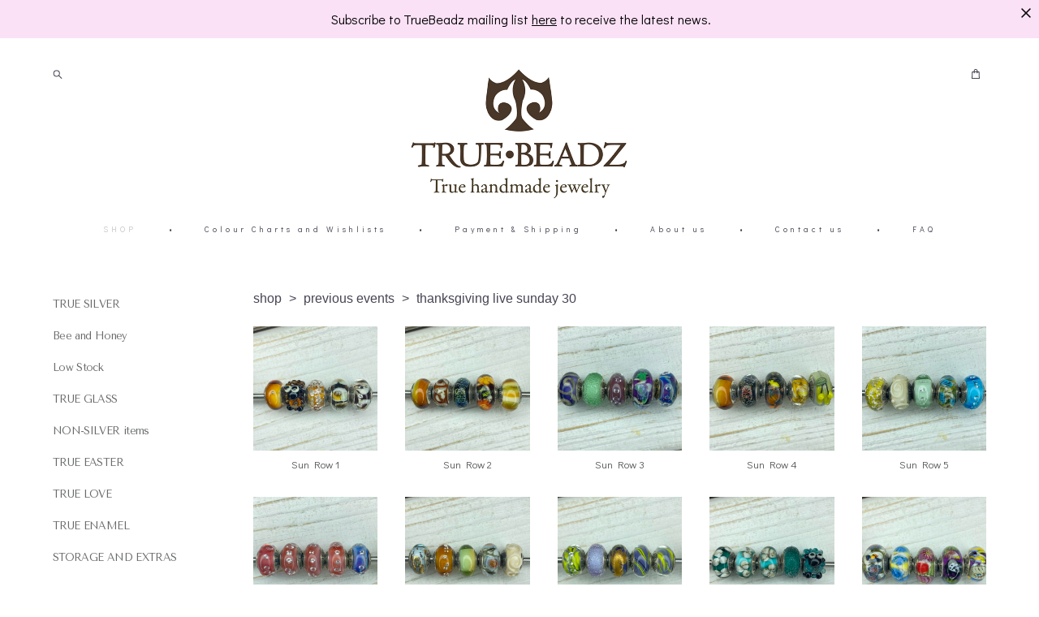

--- FILE ---
content_type: text/html; charset=UTF-8
request_url: https://truebeadz.com/shop/thanksgiving-live-sunday-30
body_size: 15151
content:
<!-- Vigbo-cms //cdn-st3.vigbo.com/u7813/9817/ melissa -->
<!DOCTYPE html>
<html lang="en">
<head>
    <script>var _createCookie=function(e,o,t){var i,n="";t&&((i=new Date).setTime(i.getTime()+864e5*t),n="; expires="+i.toGMTString()),document.cookie=e+"="+o+n+"; path=/"};function getCookie(e){e=document.cookie.match(new RegExp("(?:^|; )"+e.replace(/([\.$?*|{}\(\)\[\]\\\/\+^])/g,"\\$1")+"=([^;]*)"));return e?decodeURIComponent(e[1]):void 0}"bot"==getCookie("_gphw_mode")&&_createCookie("_gphw_mode","humen",0);</script>
    <meta charset="utf-8">
<title>Thanksgiving Live Sunday 30</title>
<meta name="keywords" content="" />
<meta name="description" content="" />
    <meta property="og:title" content="Thanksgiving Live Sunday 30" />
    <meta property="og:url" content="https://truebeadz.com/shop/thanksgiving-live-sunday-30" />
    <meta property="og:type" content="website" />
        <meta property="og:image" content="//cdn-sh1.vigbo.com/shops/4191/products/21835443/images/2-af1fed94cbec3e7a19a5bf2d64818ea8.jpeg" />
        <meta property="og:image" content="//cdn-st3.vigbo.com/u7813/9817/logo/u-33e9eaef5252dc3802d071f6efa9795d@2x.jpg" />
        <meta property="og:image" content="//cdn-sh1.vigbo.com/shops/4191/products/21835444/images/2-58ea01e7d3c65223f247f3d5db2592d1.jpeg" />

<meta name="viewport" content="width=device-width, initial-scale=1">


	<link rel="shortcut icon" href="//cdn-st3.vigbo.com/u7813/9817/favicon.ico" type="image/x-icon" />

<!-- Blog RSS -->

<!-- Preset CSS -->
    <script>window.use_preset = false;</script>

<script>
    window.cdn_paths = {};
    window.cdn_paths.modules = '//cdn-s.vigbo.com/cms/kevin2/site/' + 'dev/scripts/site/';
    window.cdn_paths.site_scripts = '//cdn-s.vigbo.com/cms/kevin2/site/' + 'dev/scripts/';
</script>
    <link href="https://fonts.googleapis.com/css?family=Abel|Alegreya:400,400i,700,700i,800,800i,900,900i|Alex+Brush|Amatic+SC:400,700|Andika|Anonymous+Pro:400i,700i|Anton|Arimo:400,400i,700,700i|Arsenal:400,400i,700,700i|Asap:400,400i,500,500i,600,600i,700,700i|Bad+Script|Baumans|Bitter:100,100i,200,200i,300,300i,400i,500,500i,600,600i,700i,800,800i,900,900i|Brygada+1918:400,700,400i,700i|Cactus+Classical+Serif|Carlito:400,700,400i,700i|Chocolate+Classical+Sans|Comfortaa:300,400,500,600,700|Commissioner:100,200,300,400,500,600,700,800,900|Cormorant:300i,400i,500,500i,600,600i,700i|Cormorant+Garamond:300i,400i,500,500i,600,600i,700i|Cormorant+Infant:300i,400i,500,500i,600,600i,700i|Cousine:400,400i,700,700i|Crafty+Girls|Cuprum:400,400i,700,700i|Days+One|Dela+Gothic+One|Delius+Unicase:400,700|Didact+Gothic|Dosis|EB+Garamond:400i,500,500i,600,600i,700i,800,800i|Euphoria+Script|Exo|Exo+2:100,100i,200,200i,300i,400i,500,500i,600,600i,700i,800,800i,900,900i|Federo|Fira+Code:300,500,600|Fira+Sans:100,100i,200,200i,300i,400i,500,500i,600,600i,700i,800,800i,900,900i|Fira+Sans+Condensed:100,100i,200,200i,300i,400i,500,500i,600,600i,700i,800,800i,900,900i|Forum|Gentium+Book+Plus:400,700,400i,700i|Gentium+Plus:400,700,400i,700i|Geologica:100,200,300,400,500,600,700,800,900|Glegoo:400,700|Golos+Text:400,500,600,700,800,900|Gudea:400,400i,700|Handlee|IBM+Plex+Mono:100,100i,200,200i,300i,400i,500,500i,600,600i,700i|IBM+Plex+Sans:100,100i,200,200i,300i,400i,500,500i,600,600i,700i|IBM+Plex+Serif:100,100i,200,200i,300,300i,400,400i,500,500i,600,600i,700,700i|Inter:100,200,300,400,500,600,700,800,900|Inter+Tight:100,200,300,400,500,600,700,800,900,100i,200i,300i,400i,500i,600i,700i,800i,900i|Istok+Web:400,400i,700,700i|JetBrains+Mono:100,100i,200,200i,300,300i,400,400i,500,500i,600,600i,700,700i,800,800i|Jost:100,100i,200,200i,300,300i,400,400i,500,500i,600,600i,700,700i,800,800i,900,900i|Jura:400,300,500,600,700|Kelly+Slab|Kranky|Krona+One|Leckerli+One|Ledger|Liter|Lobster|Lora:400,400i,700,700i,500,500i,600,600i|Lunasima:400,700|Manrope:200,300,400,500,600,700,800|Marck+Script|Marko+One|Marmelad|Merienda+One|Merriweather:300i,400i,700i,900,900i|Moderustic:300,400,500,600,700,800|Montserrat:300i,400i,500,500i,600,600i,700i,800,800i,900,900i|Montserrat+Alternates:100,100i,200,200i,300,300i,400,400i,500,500i,600,600i,700,700i,800,800i,900,900i|Mulish:200,300,400,500,600,700,800,900,200i,300i,400i,500i,600i,700i,800i,900i|Neucha|Noticia+Text:400,400i,700,700i|Noto+Sans:400,400i,700,700i|Noto+Sans+Mono:100,200,300,400,500,600,700,800,900|Noto+Serif:400,400i,700,700i|Noto+Serif+Display:100,200,300,400,500,600,700,800,900,100i,200i,300i,400i,500i,600i,700i,800i,900i|Nova+Flat|Nova+Oval|Nova+Round|Nova+Slim|Nunito:400,200,200i,300,300i,400i,600,600i,700,700i,800,800i,900,900i|Old+Standard+TT:400i|Open+Sans:300i,400i,600,600i,700i,800,800i|Open+Sans+Condensed:300,300i,700|Oranienbaum|Original+Surfer|Oswald:200,500,600|Oxygen:300|Pacifico|Philosopher:400,400i,700,700i|Piazzolla:100,200,300,400,500,600,700,800,900,100i,200i,300i,400i,500i,600i,700i,800i,900i|Play:400,700|Playfair+Display:400,700,400i,500,500i,600,600i,700i,800,800i,900,900i|Playfair+Display+SC|Poiret+One|Press+Start+2P|Prosto+One|PT+Mono|PT+Sans:400i,700i|PT+Sans+Caption:400,700|PT+Sans+Narrow:400,700|PT+Serif:400i,700i|PT+Serif+Caption:400,400i|Quicksand|Raleway:100,100i,300i,400i,500,500i,600,600i,700i,800,800i,900,900i|Roboto:100,100i,300i,400i,500,500i,700i,900,900i|Roboto+Condensed:300i,400i,700i|Roboto+Mono:100,100i,200,200i,300,300i,400,400i,500,500i,600,600i,700,700i|Roboto+Slab:100,200,500,600,800,900|Rochester|Rokkitt:400,100,300,500,600,700,800,900|Rubik:300i,400i,500,500i,600,600i,700i,800,800i,900,900i|Ruslan+Display|Russo+One|Salsa|Satisfy|Scada:400,400i,700,700i|Snippet|Sofia|Source+Code+Pro:200,300,400,500,600,700,900|Source+Sans+Pro:200,300,400,600,700,900|Source+Serif+Pro:200,200i,300,300i,400,400i,600,600i,700,700i,900,900i|Spectral:200,200i,300,300i,400,400i,500,500i,600,600i,700,700i,800,800i|Stint+Ultra+Expanded|STIX+Two+Text:400,700,400i,700i|Syncopate|Tenor+Sans|Tinos:400,400i,700,700i|Trochut|Ubuntu:300i,400i,500,500i,700i|Ubuntu+Condensed|Ubuntu+Mono:400,400i,700,700i|Unbounded:200,300,400,500,600,700,800,900|Underdog|Unkempt:400,700|Voces|Wix+Madefor+Display:400,500,600,700,800|Wix+Madefor+Text:400,500,600,700,800,400i,500i,600i,700i,800i|Yeseva+One|Ysabeau:100,200,300,400,500,600,700,800,900,100i,200i,300i,400i,500i,600i,700i,800i,900i|Ysabeau+Infant:100,200,300,400,500,600,700,800,900,100i,200i,300i,400i,500i,600i,700i,800i,900i|Ysabeau+Office:100,200,300,400,500,600,700,800,900,100i,200i,300i,400i,500i,600i,700i,800i,900i|Ysabeau+SC:100,200,300,400,500,600,700,800,900|Zen+Old+Mincho&display=swap&subset=cyrillic" rel="stylesheet">
    <!-- Preconnect resource -->
    <link rel="preconnect" href="https://truebeadz.com/">
    <link rel="preconnect" href="//cdn-s.vigbo.com/cms/kevin2/site/">
    <link rel="preconnect" href="//cdn-sh.vigbo.com">

    <!-- Preload JS -->
    <link rel="preload" as="script" href="//cdn-s.vigbo.com/cms/kevin2/site/dev/scripts/vendor/jquery-3.3.1.min.js?ver=uzimSt">
    <link rel="preload" as="script" href="//cdn-s.vigbo.com/cms/kevin2/site/prod/js/site.js?ver=uzimSt">

            <!-- React Preload JS -->
        <link rel="preload" as="script" href="//cdn-s.vigbo.com/cms/kevin2/site/prod/js/runtime-main.js?ver=uzimSt">
        <link rel="preload" as="script" href="//cdn-s.vigbo.com/cms/kevin2/site/prod/js/main.chunk.js?ver=uzimSt">
    
    <!-- CORE CSS -->
    
        <!-- SHOP CSS -->
    <link rel="preload" as="style" onload="this.onload=null;this.rel='stylesheet'" href="//cdn-sh.vigbo.com/vigbo-cms/styles/prod/build_shop_front.css?v=yoi6fA">
    <noscript>
        <link rel="stylesheet" type="text/css" href="//cdn-sh.vigbo.com/vigbo-cms/styles/prod/build_shop_front.css?v=yoi6fA">
    </noscript>
    
    <!-- SITE CSS -->
    <link rel="preload" as="style" onload="this.onload=null;this.rel='stylesheet'" href="//cdn-s.vigbo.com/cms/kevin2/site/prod/css/build_cms_front.css?v=yoi6fA">
    <noscript>
        <link rel="stylesheet" type="text/css" href="//cdn-s.vigbo.com/cms/kevin2/site/prod/css/build_cms_front.css?v=yoi6fA">
    </noscript>

        <!-- CUSTOM SHOP CSS -->
    <link rel="preload" as="style" onload="this.onload=null;this.rel='stylesheet'" href="https://truebeadz.com/css/custom-shop.css?v=46.767">
    <noscript>
        <link rel="stylesheet" type="text/css" href="https://truebeadz.com/css/custom-shop.css?v=46.767">
    </noscript>
    
        <!-- React styles -->
    <link rel="preload" as="style" onload="this.onload=null;this.rel='stylesheet'" href="//cdn-s.vigbo.com/cms/kevin2/site/prod/css/main.chunk.css?ver=uzimSt">
    <noscript>
        <link rel="stylesheet" type="text/css" href="//cdn-s.vigbo.com/cms/kevin2/site/prod/css/main.chunk.css?ver=uzimSt">
    </noscript>
    <!-- /React styles -->
    
    <!-- LIFE CHANGED CSS -->
            <link rel="preload" as="style" onload="this.onload=null;this.rel='stylesheet'" href="https://truebeadz.com/css/custom.css?v=46.767">
        <noscript>
            <link rel="stylesheet" type="text/css" href="https://truebeadz.com/css/custom.css?v=46.767">
        </noscript>
    
    
                <style>:root{--DE-menu__menu-style-link-color:rgba(0,0,0,0);}</style>
    
    
    
<!-- Meta Pixel Code -->
<script>
!function(f,b,e,v,n,t,s)
{if(f.fbq)return;n=f.fbq=function(){n.callMethod?
n.callMethod.apply(n,arguments):n.queue.push(arguments)};
if(!f._fbq)f._fbq=n;n.push=n;n.loaded=!0;n.version='2.0';
n.queue=[];t=b.createElement(e);t.async=!0;
t.src=v;s=b.getElementsByTagName(e)[0];
s.parentNode.insertBefore(t,s)}(window, document,'script',
'https://connect.facebook.net/en_US/fbevents.js');
fbq('init', '1224414328437802');
fbq('track', 'PageView');
</script>
<noscript><img height="1" width="1" style="display:none"
src="https://www.facebook.com/tr?id=1224414328437802&ev=PageView&noscript=1"
/></noscript>
<!-- End Meta Pixel Code -->    <style>
    .adaptive-desktop .custom__content--max-width,
    .adaptive-desktop .md-infoline__wrap {
        max-width: 100%;
    }
</style>
    <script src="//cdn-s.vigbo.com/cms/kevin2/site/dev/scripts/vendor/jquery-3.3.1.min.js?ver=uzimSt"></script>

    </head>


	



    <body data-template="melissa" class="f__preset-box f__site f__2 loading locale_en melissa mod--search-enable mod--img-logo mod--header-static mod--menu-action-on-scroll mod--menu-effect-from-top mod--menu-align-content mod--infoline-cross-enable desktop mod--shop-page adaptive-desktop mod--horizontal-menu mod--infoline-enable bot-version js--loading-cascade mod--font-none-preset layout-logo-top--icons-left-n-right   " data-preview="">

            
    
                        <!-- Инфополоса -->
            <div id="md-infoline" class="md-infoline js--infoline  ">
                    <div class="md-infoline__close" data-infoline-close>
            <svg width="12px" height="12px" viewBox="0 0 12 12">
                <g stroke="none" stroke-width="1" fill="none" fill-rule="evenodd">
                    <g  transform="translate(-893.000000, -308.000000)" fill="currentColor" fill-rule="nonzero">
                        <path d="M898.46967,313.46967 L899.53033,313.46967 L899,312.93934 L898.46967,313.46967 L897.93934,314 L893.46967,309.53033 C892.762563,308.823223 893.823223,307.762563 894.53033,308.46967 L899,312.93934 L903.46967,308.46967 C904.176777,307.762563 905.237437,308.823223 904.53033,309.53033 L900.06066,314 L904.53033,318.46967 C905.237437,319.176777 904.176777,320.237437 903.46967,319.53033 L899,315.06066 L894.53033,319.53033 C893.823223,320.237437 892.762563,319.176777 893.46967,318.46967 L897.93934,314 L898.46967,313.46967 Z M899.53033,313.46967 L899,312.93934 L898.46967,313.46967 L899.53033,313.46967 C899.237437,313.176777 898.762563,313.176777 898.46967,313.46967 L899.53033,313.46967 Z"></path>
                    </g>
                </g>
            </svg>
        </div>
                <div class="md-infoline__cont f__3">
            <div class="md-infoline__wrap custom__content--max-width">
                                <p class="f__3 f__mt-0 f__mb-0" style="text-align: center;"><span style="color:#000000;"><strong>&nbsp;</strong>Subscribe to TrueBeadz mailing list <u><a href="https://truebeadz.com/mailing-list">here</a></u> to receive the latest news.</span></p>                            </div>
        </div>
    
</div>
    <div class="md-infoline-assets">
        <script>
            let infolineTypeTpl = 'tech'; /* Миграция и смена дизайна*/
			const infolineDBVersionTpl = "247";
            let infoscripeStorage = localStorage.getItem('infostripe');
            const infostripeData = JSON.parse(infoscripeStorage);
			let infolineinfolineFirstJSTpl = false;

            if(!infoscripeStorage || (infoscripeStorage && (infostripeData.version !== infolineDBVersionTpl))) {
                infolineinfolineFirstJSTpl = true;
                $('body').addClass('is--infoline-firstopen');
            }
        </script>
        <script>
			infolineTypeTpl = 'user'; /* Используется обычной полосой */
			const infolineCrossSettingTpl = "true";
        </script>
<style>
    .md-infoline__cont {
    padding-top: 13px;
    padding-bottom: 13px;
}
    .md-infoline {
        background: #fae1f6;
    }
.md-infoline__close svg path {
        fill: #0a0a0a;
    }
/* Цвет крестика не используется после задачи MAIN-3592
.md-infoline__close:hover svg path  {
        fill: ;
    }
*/
</style>
        </div>

                <div class="l-wrap js-wrap">

    <header class="l-header l-header-main js-header-main layout-logo-top--icons-left-n-right  ">
    <div class="l-header__wrapper custom__header-decorate-line custom__menu-bg-rgba mod--menubg-nochange custom__header-padding-y mod--show-menu-after-logo-load mod--effect-move-from-top">
        <div class="l-header__cont ">
            <div class="l-header__row">
                <div class="l-header__col0 l-header__col l-header__mobile--box"><!-- mobile menu -->
                    <!-- basket icon for mobile -->
                                            <div class="md-menu__icons mod--right md-menu__li-l1">
                            <!-- Если есть поиск или корзина -->
    <div class="l-header__icons--box f__menu">
        &nbsp; <!-- для выравнивания по вертикали (дублирует размер шрифта) -->

        <div class="l-header__icons--wrap">
            <div class="js--iconBasketWrapper" >
                 <!-- если не только Поиск и есть Магазин -->
                    <!-- то выводим корзину -->
                    <div class="js--iconBasketView shop_page l-header__icon l-header__icon--cart" >
                        <a href='/shop/cart' class='shop-basket--box lnk-cart design_editor-icons' data-id='shop-cart-widget'>
                            <span class='shop-basket'>
                                                                    <!-- Basket 01 -->
                                    <svg xmlns="http://www.w3.org/2000/svg" viewBox="0 0 14.57 17.5"><path class="basket-svg-style basket-svg-edit-round basket-svg-edit-limit" d="M4.58,7.15V3.42A2.69,2.69,0,0,1,7.29.75h0A2.69,2.69,0,0,1,10,3.42V7.15"/><polygon class="basket-svg-style basket-svg-edit-limit" points="13.79 16.75 0.79 16.75 1.33 5.02 13.24 5.02 13.79 16.75"/></svg>

                                                            </span>
                            <span class='shop-cart-widget-amount'>
                                                            </span>
                        </a>
                    </div>
                
            </div>

                            <div class="l-header__icon l-header__icon--search">
                    <a class="searchform__svg js--open_searchform design_editor-icons">
                        <svg xmlns="http://www.w3.org/2000/svg" viewBox="0 0 15.5 17.5"><ellipse class="search-svg-style" cx="5.92" cy="8.01" rx="5.17" ry="5.13"/><line class="search-svg-style" x1="9.59" y1="11.64" x2="14.75" y2="16.75"/></svg>
                    </a>
                </div>
                    </div>

        <!-- Add separator -->
                <div class="md-menu__li-l1 menu-item md-menu__separator f__menu">
            •        </div>
                <!-- -->
    </div>
                        </div>
                                    </div>

                <div class="l-header__col1 l-header__col l-header__logo--box">
                    <div class="l-header__logo--cont">
                        <div class="l-header__row">
                            <div class="l-header__top-line--box">

                                <div class="l-header__col l-header__col-icon mod--left">
                                    <!-- only SEARCH icon -->
                                                                            <div class="md-menu__icons mod--left md-menu__li-l1">
                                            <!-- Если есть поиск или корзина -->
    <div class="l-header__icons--box f__menu">
        &nbsp; <!-- для выравнивания по вертикали (дублирует размер шрифта) -->

        <div class="l-header__icons--wrap">
            <div class="js--iconBasketWrapper" style="display: none;">
                
            </div>

                            <div class="l-header__icon l-header__icon--search">
                    <a class="searchform__svg js--open_searchform design_editor-icons">
                        <svg xmlns="http://www.w3.org/2000/svg" viewBox="0 0 15.5 17.5"><ellipse class="search-svg-style" cx="5.92" cy="8.01" rx="5.17" ry="5.13"/><line class="search-svg-style" x1="9.59" y1="11.64" x2="14.75" y2="16.75"/></svg>
                    </a>
                </div>
                    </div>

        <!-- Add separator -->
                <div class="md-menu__li-l1 menu-item md-menu__separator f__menu">
            •        </div>
                <!-- -->
    </div>
                                        </div>
                                                                    </div>

                                <div class="l-header__col l-header__logo-col">
                                    <div id='logoWrap' class='logo__wrap' data-lt="" >
                                        
<div class="logo logo-image">
	<a href="https://truebeadz.com/">
		

			
			<img src="[data-uri]"
				 data-src="//cdn-st3.vigbo.com/u7813/9817/logo/u-33e9eaef5252dc3802d071f6efa9795d.jpg?v=46.767"
				 alt=""
				 title=""
				 class=" mod--has-logo2x mod--has-logo1x "
				 						data-src2x="//cdn-st3.vigbo.com/u7813/9817/logo/u-33e9eaef5252dc3802d071f6efa9795d@2x.jpg?v=46.767"
						data-width2x="352"
				 			/>
			</a>

</div>
                                    </div>
                                </div>

                                <div class="l-header__col l-header__col-icon mod--right">
                                    <!-- only BASKET icon -->
                                                                            <div class="js--menu-icons md-menu__icons mod--right md-menu__li-l1 shop_page" >
                                            <!-- Если есть поиск или корзина -->
    <div class="l-header__icons--box f__menu">
        &nbsp; <!-- для выравнивания по вертикали (дублирует размер шрифта) -->

        <div class="l-header__icons--wrap">
            <div class="js--iconBasketWrapper" >
                 <!-- если не только Поиск и есть Магазин -->
                    <!-- то выводим корзину -->
                    <div class="js--iconBasketView shop_page l-header__icon l-header__icon--cart" >
                        <a href='/shop/cart' class='shop-basket--box lnk-cart design_editor-icons' data-id='shop-cart-widget'>
                            <span class='shop-basket'>
                                                                    <!-- Basket 01 -->
                                    <svg xmlns="http://www.w3.org/2000/svg" viewBox="0 0 14.57 17.5"><path class="basket-svg-style basket-svg-edit-round basket-svg-edit-limit" d="M4.58,7.15V3.42A2.69,2.69,0,0,1,7.29.75h0A2.69,2.69,0,0,1,10,3.42V7.15"/><polygon class="basket-svg-style basket-svg-edit-limit" points="13.79 16.75 0.79 16.75 1.33 5.02 13.24 5.02 13.79 16.75"/></svg>

                                                            </span>
                            <span class='shop-cart-widget-amount'>
                                                            </span>
                        </a>
                    </div>
                
            </div>

                    </div>

        <!-- Add separator -->
                <div class="md-menu__li-l1 menu-item md-menu__separator f__menu">
            •        </div>
                <!-- -->
    </div>
                                        </div>
                                                                    </div>

                            </div>
                        </div>

                    </div>
                </div>

                <div class="l-header__col2 l-header__col l-header__menu--box">
                    <nav class='md-menu clearfix' data-menu-type="origin">
                        			<ul class="menu md-menu__main js--menu__main is--level1 		"><li  id="398898" data-id="398898" class="md-menu__li-l1 menu-item js--menu__li-l1  active"><a class="md-menu__href-l1 is--link-level1 f__menu mod--href-l1__shop js--shop-categories-link  " data-name="SHOP" data-url="shop" href="https://truebeadz.com/"  >SHOP</a></li><li class="md-menu__li-l1 menu-item md-menu__separator f__menu">•</li><li  id="5370182" data-id="5370182" class="md-menu__li-l1 menu-item js--menu__li-l1 "><a class="md-menu__href-l1 is--link-level1 f__menu  " href="https://truebeadz.com/colour-charts"  >Colour Charts and Wishlists</a></li><li class="md-menu__li-l1 menu-item md-menu__separator f__menu">•</li><li  id="677007" data-id="677007" class="md-menu__li-l1 menu-item js--menu__li-l1 "><a class="md-menu__href-l1 is--link-level1 f__menu  " href="https://truebeadz.com/payment-shipping"  >Payment & Shipping</a></li><li class="md-menu__li-l1 menu-item md-menu__separator f__menu">•</li><li  id="398892" data-id="398892" class="md-menu__li-l1 menu-item js--menu__li-l1 "><a class="md-menu__href-l1 is--link-level1 f__menu  " href="https://truebeadz.com/about"  >About us</a></li><li class="md-menu__li-l1 menu-item md-menu__separator f__menu">•</li><li  id="398889" data-id="398889" class="md-menu__li-l1 menu-item js--menu__li-l1 "><a class="md-menu__href-l1 is--link-level1 f__menu  " href="https://truebeadz.com/contacts"  >Contact us</a></li><li class="md-menu__li-l1 menu-item md-menu__separator f__menu">•</li><li  id="5774883" data-id="5774883" class="md-menu__li-l1 menu-item js--menu__li-l1 "><a class="md-menu__href-l1 is--link-level1 f__menu  " href="https://truebeadz.com/faq"  >FAQ</a></li><li class="md-menu__li-l1 menu-item md-menu__separator f__menu">•</li></ul><div class="md-menu-mobile__socials social-icons"><div class="social-icons-wrapper"></div></div>                    </nav>
                </div>


                <div class="l-header__col3 l-header__col l-header__ham--box" data-count-pages="6">
    <div class="md-menu__hamburger js-mob-menu-open">
        <svg height="20px" xmlns="http://www.w3.org/2000/svg" viewBox="0 0 18 17.5"><line class="hamburger-svg-style" y1="1" x2="18" y2="1"/><line class="hamburger-svg-style" y1="7" x2="18" y2="7"/><line class="hamburger-svg-style" y1="13" x2="18" y2="13"/></svg>
    </div>
</div>
            </div>
        </div>
    </div>
</header>




        <!-- Mobile menu -->
        <!-- mobile menu -->
<div  data-menu-type="mobile" data-custom-scroll data-set-top="stay-in-window" class="custom__header-decorate-line mod--custom-scroll-hidden mod--custom-scroll-resize md-menu--mobile js--menu--mobile mod--set-top--stop-mobile">
    <div class="md-menu--mobile__cont js--menu-mobile__cont">
                <div class="md-menu__icons mod--right md-menu__li-l1 js--menu__li-l1">
            <!-- Если есть поиск или корзина -->
    <div class="l-header__icons--box f__menu">
        &nbsp; <!-- для выравнивания по вертикали (дублирует размер шрифта) -->

        <div class="l-header__icons--wrap">
            <div class="js--iconBasketWrapper" >
                 <!-- если не только Поиск и есть Магазин -->
                    <!-- то выводим корзину -->
                    <div class="js--iconBasketView shop_page l-header__icon l-header__icon--cart" >
                        <a href='/shop/cart' class='shop-basket--box lnk-cart design_editor-icons' data-id='shop-cart-widget'>
                            <span class='shop-basket'>
                                                                    <!-- Basket 01 -->
                                    <svg xmlns="http://www.w3.org/2000/svg" viewBox="0 0 14.57 17.5"><path class="basket-svg-style basket-svg-edit-round basket-svg-edit-limit" d="M4.58,7.15V3.42A2.69,2.69,0,0,1,7.29.75h0A2.69,2.69,0,0,1,10,3.42V7.15"/><polygon class="basket-svg-style basket-svg-edit-limit" points="13.79 16.75 0.79 16.75 1.33 5.02 13.24 5.02 13.79 16.75"/></svg>

                                                            </span>
                            <span class='shop-cart-widget-amount'>
                                                            </span>
                        </a>
                    </div>
                
            </div>

                            <div class="l-header__icon l-header__icon--search">
                    <a class="searchform__svg js--open_searchform design_editor-icons">
                        <svg xmlns="http://www.w3.org/2000/svg" viewBox="0 0 15.5 17.5"><ellipse class="search-svg-style" cx="5.92" cy="8.01" rx="5.17" ry="5.13"/><line class="search-svg-style" x1="9.59" y1="11.64" x2="14.75" y2="16.75"/></svg>
                    </a>
                </div>
                    </div>

        <!-- Add separator -->
                <div class="md-menu__li-l1 menu-item md-menu__separator f__menu">
            •        </div>
                <!-- -->
    </div>
        </div>
        
        			<ul class="menu md-menu__main js--menu__main is--level1 		"><li  id="398898" data-id="398898" class="md-menu__li-l1 menu-item js--menu__li-l1  active"><a class="md-menu__href-l1 is--link-level1 f__menu mod--href-l1__shop js--shop-categories-link  " data-name="SHOP" data-url="shop" href="https://truebeadz.com/"  >SHOP</a></li><li  id="5370182" data-id="5370182" class="md-menu__li-l1 menu-item js--menu__li-l1 "><a class="md-menu__href-l1 is--link-level1 f__menu  " href="https://truebeadz.com/colour-charts"  >Colour Charts and Wishlists</a></li><li  id="677007" data-id="677007" class="md-menu__li-l1 menu-item js--menu__li-l1 "><a class="md-menu__href-l1 is--link-level1 f__menu  " href="https://truebeadz.com/payment-shipping"  >Payment & Shipping</a></li><li  id="398892" data-id="398892" class="md-menu__li-l1 menu-item js--menu__li-l1 "><a class="md-menu__href-l1 is--link-level1 f__menu  " href="https://truebeadz.com/about"  >About us</a></li><li  id="398889" data-id="398889" class="md-menu__li-l1 menu-item js--menu__li-l1 "><a class="md-menu__href-l1 is--link-level1 f__menu  " href="https://truebeadz.com/contacts"  >Contact us</a></li><li  id="5774883" data-id="5774883" class="md-menu__li-l1 menu-item js--menu__li-l1 "><a class="md-menu__href-l1 is--link-level1 f__menu  " href="https://truebeadz.com/faq"  >FAQ</a></li></ul><div class="md-menu-mobile__socials social-icons"><div class="social-icons-wrapper"></div></div>
        <span class="js-close-mobile-menu close-mobile-menu">
        <!--<svg width="20px" height="20px"  xmlns="http://www.w3.org/2000/svg" viewBox="0 0 14.39 17.5"><line class="close-menu-burger" x1="0.53" y1="2.04" x2="13.86" y2="15.37"/><line class="close-menu-burger" x1="0.53" y1="15.37" x2="13.86" y2="2.04"/></svg>-->
            <svg xmlns="http://www.w3.org/2000/svg" width="18" height="18" viewBox="0 0 18 18"><path class="close-menu-burger" fill="none" fill-rule="evenodd" stroke="#fff" stroke-linecap="round" stroke-linejoin="round" stroke-width="1.5" d="M9 9.5l8-8-8 8-8-8 8 8zm0 0l8 8-8-8-8 8 8-8z"/></svg>
        </span>
    </div>
</div>

        <!-- Blog Slider -->
        
        <!-- CONTENT -->
        <div class="l-content l-content--main  desktop ">
            <section class="l-content--box l-content--box-shop js--box-shop shopCategoryPage" data-hash="shop" data-structure="">
    <div class="container custom__content--max-width">
        
<style>
    .shop-static-grid .static-grid-item .static-grid-cell {margin-left: 34px; margin-bottom: 34px;}</style>

<div class="shop-products mod--mobile-two mod--category-menu__vertical" >

        <nav class="shop-menu vertical" data-shopsort-indent>
                <ul>
            
                                <li class="shop-menu-item  with-sub">
                    <a class="shop-menu__href-level-1 de--shop-menu__li-level-1 f__s_category f__3" href="#">
                        TRUE SILVER                    </a>
                                            <ul class="shop-sub-menu ">
                            
                                                                <li class="shop-menu-item ">
                                    <a class="shop-menu__href-level-2 de--shop-menu__li-level-2 f__s_sub-category f__3" href="https://truebeadz.com/shop/all-silver">ALL SILVER</a>
                                </li>
                            
                                                                <li class="shop-menu-item ">
                                    <a class="shop-menu__href-level-2 de--shop-menu__li-level-2 f__s_sub-category f__3" href="https://truebeadz.com/shop/bracelets-stoppers-locks">Bracelets, stoppers and locks</a>
                                </li>
                            
                                                                <li class="shop-menu-item ">
                                    <a class="shop-menu__href-level-2 de--shop-menu__li-level-2 f__s_sub-category f__3" href="https://truebeadz.com/shop/coin-shaped">Coin shaped</a>
                                </li>
                            
                                                                <li class="shop-menu-item ">
                                    <a class="shop-menu__href-level-2 de--shop-menu__li-level-2 f__s_sub-category f__3" href="https://truebeadz.com/shop/ornaments">Ornaments</a>
                                </li>
                            
                                                                <li class="shop-menu-item ">
                                    <a class="shop-menu__href-level-2 de--shop-menu__li-level-2 f__s_sub-category f__3" href="https://truebeadz.com/shop/buildings">Buildings</a>
                                </li>
                            
                                                                <li class="shop-menu-item ">
                                    <a class="shop-menu__href-level-2 de--shop-menu__li-level-2 f__s_sub-category f__3" href="https://truebeadz.com/shop/silver-dangle">Dangles</a>
                                </li>
                            
                                                                <li class="shop-menu-item ">
                                    <a class="shop-menu__href-level-2 de--shop-menu__li-level-2 f__s_sub-category f__3" href="https://truebeadz.com/shop/Logo">Logo</a>
                                </li>
                            
                                                                <li class="shop-menu-item ">
                                    <a class="shop-menu__href-level-2 de--shop-menu__li-level-2 f__s_sub-category f__3" href="https://truebeadz.com/shop/nature_cat">Nature</a>
                                </li>
                            
                                                                <li class="shop-menu-item ">
                                    <a class="shop-menu__href-level-2 de--shop-menu__li-level-2 f__s_sub-category f__3" href="https://truebeadz.com/shop/flower_beads">Flowers</a>
                                </li>
                            
                                                                <li class="shop-menu-item ">
                                    <a class="shop-menu__href-level-2 de--shop-menu__li-level-2 f__s_sub-category f__3" href="https://truebeadz.com/shop/creatures">Creatures</a>
                                </li>
                            
                                                                <li class="shop-menu-item ">
                                    <a class="shop-menu__href-level-2 de--shop-menu__li-level-2 f__s_sub-category f__3" href="https://truebeadz.com/shop/coffee">Coffee</a>
                                </li>
                                                    </ul>
                                    </li>

            
                                <li class="shop-menu-item ">
                    <a class="shop-menu__href-level-1 de--shop-menu__li-level-1 f__s_category f__3" href="https://truebeadz.com/shop/bee-and-honey">
                        Bee and Honey                    </a>
                                    </li>

            
                                <li class="shop-menu-item ">
                    <a class="shop-menu__href-level-1 de--shop-menu__li-level-1 f__s_category f__3" href="https://truebeadz.com/shop/low-stock">
                        Low Stock                    </a>
                                    </li>

            
                                <li class="shop-menu-item  with-sub">
                    <a class="shop-menu__href-level-1 de--shop-menu__li-level-1 f__s_category f__3" href="#">
                        TRUE GLASS                    </a>
                                            <ul class="shop-sub-menu ">
                            
                                                                <li class="shop-menu-item ">
                                    <a class="shop-menu__href-level-2 de--shop-menu__li-level-2 f__s_sub-category f__3" href="https://truebeadz.com/shop/all-glass-beads">ALL GLASS BEADS</a>
                                </li>
                            
                                                                <li class="shop-menu-item ">
                                    <a class="shop-menu__href-level-2 de--shop-menu__li-level-2 f__s_sub-category f__3" href="https://truebeadz.com/shop/true-opal">TRUE Opal</a>
                                </li>
                            
                                                                <li class="shop-menu-item ">
                                    <a class="shop-menu__href-level-2 de--shop-menu__li-level-2 f__s_sub-category f__3" href="https://truebeadz.com/shop/true-touch">TRUE Touch</a>
                                </li>
                            
                                                                <li class="shop-menu-item ">
                                    <a class="shop-menu__href-level-2 de--shop-menu__li-level-2 f__s_sub-category f__3" href="https://truebeadz.com/shop/dragon-eyes">Dragon eyes</a>
                                </li>
                            
                                                                <li class="shop-menu-item ">
                                    <a class="shop-menu__href-level-2 de--shop-menu__li-level-2 f__s_sub-category f__3" href="https://truebeadz.com/shop/true-instant">TRUE instant</a>
                                </li>
                                                    </ul>
                                    </li>

            
                                <li class="shop-menu-item  with-sub">
                    <a class="shop-menu__href-level-1 de--shop-menu__li-level-1 f__s_category f__3" href="https://truebeadz.com/shop/non-silver-items" data-open-menu-link="1">
                        NON-SILVER items                    </a>
                                            <ul class="shop-sub-menu ">
                            
                                                                <li class="shop-menu-item ">
                                    <a class="shop-menu__href-level-2 de--shop-menu__li-level-2 f__s_sub-category f__3" href="https://truebeadz.com/shop/steel-dangle">steel dangle</a>
                                </li>
                                                    </ul>
                                    </li>

            
                                <li class="shop-menu-item ">
                    <a class="shop-menu__href-level-1 de--shop-menu__li-level-1 f__s_category f__3" href="https://truebeadz.com/shop/true-easter">
                        TRUE EASTER                    </a>
                                    </li>

            
                                <li class="shop-menu-item ">
                    <a class="shop-menu__href-level-1 de--shop-menu__li-level-1 f__s_category f__3" href="https://truebeadz.com/shop/true-love">
                        TRUE LOVE                    </a>
                                    </li>

            
                                <li class="shop-menu-item ">
                    <a class="shop-menu__href-level-1 de--shop-menu__li-level-1 f__s_category f__3" href="https://truebeadz.com/shop/true-enamel">
                        TRUE  ENAMEL                    </a>
                                    </li>

            
                                <li class="shop-menu-item ">
                    <a class="shop-menu__href-level-1 de--shop-menu__li-level-1 f__s_category f__3" href="https://truebeadz.com/shop/storage-and-extras">
                        STORAGE AND EXTRAS                    </a>
                                    </li>

            
                                <li class="shop-menu-item ">
                    <a class="shop-menu__href-level-1 de--shop-menu__li-level-1 f__s_category f__3" href="https://truebeadz.com/shop/bracelets-stoppers-locks-all">
                        BRACELETS, STOPPERS AND LOCKS                    </a>
                                    </li>

                    </ul>
    </nav>


            <div class="shop-content-main">
                
        
        <div class="shop-products__top-line js--shop-products__top-line  ">
                            <!-- +Breadcrumbs -->
                <nav class="shop-bread-crumbs autotest--shop-bread-crumbs f__s_crumbs f__3 de--shop-breadcrumbs__font-family">
                                        <a href="https://truebeadz.com/shop" class="de--shop-breadcrumbs__font-family">shop</a>
                    <span class="shop-separator">&GT;</span>
                                                            <a href="https://truebeadz.com/shop/previous-events" class="de--shop-breadcrumbs__font-family">previous events</a>
                    <span class="shop-separator">&GT;</span>
                                        <span>thanksgiving live sunday 30</span>
                </nav>
                <!-- -Breadcrumbs -->
            
                    </div>

        <div class="shop-static-grid product-meta-bottom-center product-note-bottom products-list" data-grid-image-rate="1" data-grid-image-col="5" data-grid-item-margin="34" data-grid-image-position="outer">
                                                <div class="static-grid-item" data-productid="21835443">
                        <div class="static-grid-cell">
                            <a href="https://truebeadz.com/shop/Sun-Oct-30-1" class="product js--hover-preview">
                                <div class="image " data-width="1024" data-height="1024">
                                    <span class="spinner"></span>
                                    <img                                             fetchpriority="high"
                                                                                data-number="0"
                                        class="copy-protect" data-test="" data-src="//cdn-sh1.vigbo.com/shops/4191/products/21835443/images/2-af1fed94cbec3e7a19a5bf2d64818ea8.jpeg"  alt="Sun Row 1" border="0" data-width="1024" data-height="1024" data-sizes='{"2":{"width":1024,"height":1024},"3":{"width":2048,"height":2048},"500":{"width":512,"height":512}}' data-base-path="//cdn-sh1.vigbo.com/shops/4191/products/21835443/images/" data-file-name="af1fed94cbec3e7a19a5bf2d64818ea8.jpeg"/>

                                    
                                    
                                                                                                                
                                                                    </div>

                                                                    <div class="description f__s_base f__2">
                                        <div class="cell">
                                            <div class="middle">

                                                <div class="product-name">Sun Row 1</div>

                                                                                                                                                                                                    
                                            </div>
                                        </div>
                                    </div>
                                                            </a>
                        </div>
                    </div>
                                    <div class="static-grid-item" data-productid="21835444">
                        <div class="static-grid-cell">
                            <a href="https://truebeadz.com/shop/Sun-Oct-30-2" class="product js--hover-preview">
                                <div class="image " data-width="1024" data-height="1024">
                                    <span class="spinner"></span>
                                    <img                                             loading="lazy"
                                            decoding="async"
                                                                                data-number="1"
                                        class="copy-protect" data-test="" data-src="//cdn-sh1.vigbo.com/shops/4191/products/21835444/images/2-58ea01e7d3c65223f247f3d5db2592d1.jpeg"  alt="Sun Row 2" border="0" data-width="1024" data-height="1024" data-sizes='{"2":{"width":1024,"height":1024},"3":{"width":2048,"height":2048},"500":{"width":512,"height":512}}' data-base-path="//cdn-sh1.vigbo.com/shops/4191/products/21835444/images/" data-file-name="58ea01e7d3c65223f247f3d5db2592d1.jpeg"/>

                                    
                                    
                                                                                                                
                                                                    </div>

                                                                    <div class="description f__s_base f__2">
                                        <div class="cell">
                                            <div class="middle">

                                                <div class="product-name">Sun Row 2</div>

                                                                                                                                                                                                    
                                            </div>
                                        </div>
                                    </div>
                                                            </a>
                        </div>
                    </div>
                                    <div class="static-grid-item" data-productid="21835445">
                        <div class="static-grid-cell">
                            <a href="https://truebeadz.com/shop/Sun-Oct-30-3" class="product js--hover-preview">
                                <div class="image " data-width="1024" data-height="1024">
                                    <span class="spinner"></span>
                                    <img                                             loading="lazy"
                                            decoding="async"
                                                                                data-number="2"
                                        class="copy-protect" data-test="" data-src="//cdn-sh1.vigbo.com/shops/4191/products/21835445/images/2-cb377b10dc98e332219285e10f109f50.jpeg"  alt="Sun Row 3" border="0" data-width="1024" data-height="1024" data-sizes='{"2":{"width":1024,"height":1024},"3":{"width":2048,"height":2048},"500":{"width":512,"height":512}}' data-base-path="//cdn-sh1.vigbo.com/shops/4191/products/21835445/images/" data-file-name="cb377b10dc98e332219285e10f109f50.jpeg"/>

                                    
                                    
                                                                                                                
                                                                    </div>

                                                                    <div class="description f__s_base f__2">
                                        <div class="cell">
                                            <div class="middle">

                                                <div class="product-name">Sun Row 3</div>

                                                                                                                                                                                                    
                                            </div>
                                        </div>
                                    </div>
                                                            </a>
                        </div>
                    </div>
                                    <div class="static-grid-item" data-productid="21835447">
                        <div class="static-grid-cell">
                            <a href="https://truebeadz.com/shop/Sun-Oct-30-4" class="product js--hover-preview">
                                <div class="image " data-width="1024" data-height="1024">
                                    <span class="spinner"></span>
                                    <img                                             loading="lazy"
                                            decoding="async"
                                                                                data-number="3"
                                        class="copy-protect" data-test="" data-src="//cdn-sh1.vigbo.com/shops/4191/products/21835447/images/2-5cd01cbf30e465b89b7731c162f52f7a.jpeg"  alt="Sun Row 4" border="0" data-width="1024" data-height="1024" data-sizes='{"2":{"width":1024,"height":1024},"3":{"width":2048,"height":2048},"500":{"width":512,"height":512}}' data-base-path="//cdn-sh1.vigbo.com/shops/4191/products/21835447/images/" data-file-name="5cd01cbf30e465b89b7731c162f52f7a.jpeg"/>

                                    
                                    
                                                                                                                
                                                                    </div>

                                                                    <div class="description f__s_base f__2">
                                        <div class="cell">
                                            <div class="middle">

                                                <div class="product-name">Sun Row 4</div>

                                                                                                                                                                                                    
                                            </div>
                                        </div>
                                    </div>
                                                            </a>
                        </div>
                    </div>
                                    <div class="static-grid-item" data-productid="21835449">
                        <div class="static-grid-cell">
                            <a href="https://truebeadz.com/shop/Sun-Oct-30-5" class="product js--hover-preview">
                                <div class="image " data-width="1024" data-height="1024">
                                    <span class="spinner"></span>
                                    <img                                             loading="lazy"
                                            decoding="async"
                                                                                data-number="4"
                                        class="copy-protect" data-test="" data-src="//cdn-sh1.vigbo.com/shops/4191/products/21835449/images/2-2e8c2a4be0599780acb9614d4f325a91.jpeg"  alt="Sun Row 5" border="0" data-width="1024" data-height="1024" data-sizes='{"2":{"width":1024,"height":1024},"3":{"width":2048,"height":2048},"500":{"width":512,"height":512}}' data-base-path="//cdn-sh1.vigbo.com/shops/4191/products/21835449/images/" data-file-name="2e8c2a4be0599780acb9614d4f325a91.jpeg"/>

                                    
                                    
                                                                                                                
                                                                    </div>

                                                                    <div class="description f__s_base f__2">
                                        <div class="cell">
                                            <div class="middle">

                                                <div class="product-name">Sun Row 5</div>

                                                                                                                                                                                                    
                                            </div>
                                        </div>
                                    </div>
                                                            </a>
                        </div>
                    </div>
                                    <div class="static-grid-item" data-productid="21835450">
                        <div class="static-grid-cell">
                            <a href="https://truebeadz.com/shop/Sun-Oct-30-6" class="product js--hover-preview">
                                <div class="image " data-width="1024" data-height="1024">
                                    <span class="spinner"></span>
                                    <img                                             loading="lazy"
                                            decoding="async"
                                                                                data-number="5"
                                        class="copy-protect" data-test="" data-src="//cdn-sh1.vigbo.com/shops/4191/products/21835450/images/2-effcbe876d98e549699f15e6287fa465.jpeg"  alt="Sun Row 6" border="0" data-width="1024" data-height="1024" data-sizes='{"2":{"width":1024,"height":1024},"3":{"width":2048,"height":2048},"500":{"width":512,"height":512}}' data-base-path="//cdn-sh1.vigbo.com/shops/4191/products/21835450/images/" data-file-name="effcbe876d98e549699f15e6287fa465.jpeg"/>

                                    
                                    
                                                                                                                
                                                                    </div>

                                                                    <div class="description f__s_base f__2">
                                        <div class="cell">
                                            <div class="middle">

                                                <div class="product-name">Sun Row 6</div>

                                                                                                                                                                                                    
                                            </div>
                                        </div>
                                    </div>
                                                            </a>
                        </div>
                    </div>
                                    <div class="static-grid-item" data-productid="21835451">
                        <div class="static-grid-cell">
                            <a href="https://truebeadz.com/shop/Sun-Oct-30-7" class="product js--hover-preview">
                                <div class="image " data-width="1024" data-height="1024">
                                    <span class="spinner"></span>
                                    <img                                             loading="lazy"
                                            decoding="async"
                                                                                data-number="6"
                                        class="copy-protect" data-test="" data-src="//cdn-sh1.vigbo.com/shops/4191/products/21835451/images/2-ed035af65324c92c89eff67c3926f148.jpeg"  alt="Sun Row 7" border="0" data-width="1024" data-height="1024" data-sizes='{"2":{"width":1024,"height":1024},"3":{"width":2048,"height":2048},"500":{"width":512,"height":512}}' data-base-path="//cdn-sh1.vigbo.com/shops/4191/products/21835451/images/" data-file-name="ed035af65324c92c89eff67c3926f148.jpeg"/>

                                    
                                    
                                                                                                                
                                                                    </div>

                                                                    <div class="description f__s_base f__2">
                                        <div class="cell">
                                            <div class="middle">

                                                <div class="product-name">Sun Row 7</div>

                                                                                                                                                                                                    
                                            </div>
                                        </div>
                                    </div>
                                                            </a>
                        </div>
                    </div>
                                    <div class="static-grid-item" data-productid="21835452">
                        <div class="static-grid-cell">
                            <a href="https://truebeadz.com/shop/Sun-Oct-30-8" class="product js--hover-preview">
                                <div class="image " data-width="1024" data-height="1024">
                                    <span class="spinner"></span>
                                    <img                                             loading="lazy"
                                            decoding="async"
                                                                                data-number="7"
                                        class="copy-protect" data-test="" data-src="//cdn-sh1.vigbo.com/shops/4191/products/21835452/images/2-aad73860f7b828951aceb735dee8122a.jpeg"  alt="Sun Row 8" border="0" data-width="1024" data-height="1024" data-sizes='{"2":{"width":1024,"height":1024},"3":{"width":2048,"height":2048},"500":{"width":512,"height":512}}' data-base-path="//cdn-sh1.vigbo.com/shops/4191/products/21835452/images/" data-file-name="aad73860f7b828951aceb735dee8122a.jpeg"/>

                                    
                                    
                                                                                                                
                                                                    </div>

                                                                    <div class="description f__s_base f__2">
                                        <div class="cell">
                                            <div class="middle">

                                                <div class="product-name">Sun Row 8</div>

                                                                                                                                                                                                    
                                            </div>
                                        </div>
                                    </div>
                                                            </a>
                        </div>
                    </div>
                                    <div class="static-grid-item" data-productid="21835453">
                        <div class="static-grid-cell">
                            <a href="https://truebeadz.com/shop/Sun-Oct-30-9" class="product js--hover-preview">
                                <div class="image " data-width="1024" data-height="1024">
                                    <span class="spinner"></span>
                                    <img                                             loading="lazy"
                                            decoding="async"
                                                                                data-number="8"
                                        class="copy-protect" data-test="" data-src="//cdn-sh1.vigbo.com/shops/4191/products/21835453/images/2-c66e8165175f9745d16112d475c25f78.jpeg"  alt="Sun Row 9" border="0" data-width="1024" data-height="1024" data-sizes='{"2":{"width":1024,"height":1024},"3":{"width":2048,"height":2048},"500":{"width":512,"height":512}}' data-base-path="//cdn-sh1.vigbo.com/shops/4191/products/21835453/images/" data-file-name="c66e8165175f9745d16112d475c25f78.jpeg"/>

                                    
                                    
                                                                                                                
                                                                    </div>

                                                                    <div class="description f__s_base f__2">
                                        <div class="cell">
                                            <div class="middle">

                                                <div class="product-name">Sun Row 9</div>

                                                                                                                                                                                                    
                                            </div>
                                        </div>
                                    </div>
                                                            </a>
                        </div>
                    </div>
                                    <div class="static-grid-item" data-productid="21835454">
                        <div class="static-grid-cell">
                            <a href="https://truebeadz.com/shop/Sun-Oct-30-10" class="product js--hover-preview">
                                <div class="image " data-width="1024" data-height="1024">
                                    <span class="spinner"></span>
                                    <img                                             loading="lazy"
                                            decoding="async"
                                                                                data-number="9"
                                        class="copy-protect" data-test="" data-src="//cdn-sh1.vigbo.com/shops/4191/products/21835454/images/2-6a09c8c82f3ef8836d09bee9a1cdd24b.jpeg"  alt="Sun Row 10" border="0" data-width="1024" data-height="1024" data-sizes='{"2":{"width":1024,"height":1024},"3":{"width":2048,"height":2048},"500":{"width":512,"height":512}}' data-base-path="//cdn-sh1.vigbo.com/shops/4191/products/21835454/images/" data-file-name="6a09c8c82f3ef8836d09bee9a1cdd24b.jpeg"/>

                                    
                                    
                                                                                                                
                                                                    </div>

                                                                    <div class="description f__s_base f__2">
                                        <div class="cell">
                                            <div class="middle">

                                                <div class="product-name">Sun Row 10</div>

                                                                                                                                                                                                    
                                            </div>
                                        </div>
                                    </div>
                                                            </a>
                        </div>
                    </div>
                                        <div class="clearfix"></div>
        </div>

                            
        
            </div>
        
</div>

<style class="mobile-st">
        #product-label-id1631 {
            top: 10px;
        right: 10px;
                
        font-family: 'Kelly Slab' !important;
            padding-right: 15px;
        padding-left: 15px;
        letter-spacing: 0.2em;
        max-width: calc(100% - 20px);
        font-size: 11px;
        background-color: rgba(134, 140, 107, 1);
        color: rgba(0, 0, 0, 1);
    font-weight: normal;
            }
            #product-label-id1631 .product-label-content {
        padding-top: 18px;
        padding-bottom: 18px;
    }
            #product-label-id1631 .product-label-content {
        margin-right: -0.2em;
    }
        
            #product-label-id1631:after {
        content: '';
        width: 100%;
        border: 18px solid #acacac;
        border-bottom-width: 10px !important;
        /*border-width:*/
        border-top: 0;
        position: absolute;
        top: 100%;
        left: 0;
        box-sizing: border-box;
        border-color: rgba(134, 140, 107, 1);
        border-bottom-color: transparent;
    }
    
        #product-label-id16892 {
            top: 0px;
        right: 0px;
                
        font-family: 'Arimo' !important;
            padding-right: 4px;
        padding-left: 4px;
        letter-spacing: 0.1em;
        max-width: calc(100% - 0px);
        font-size: 16px;
        background-color: rgba(247, 234, 241, 1);
        color: rgba(0, 0, 0, 1);
    font-weight: normal;
            }
            #product-label-id16892 .product-label-content {
        padding-top: 13px;
        padding-bottom: 13px;
    }
            #product-label-id16892 .product-label-content {
        margin-right: -0.1em;
    }
        
            #product-label-id16892:after {
        content: '';
        width: 100%;
        border: 18px solid #acacac;
        border-bottom-width: 10px !important;
        /*border-width:*/
        border-top: 0;
        position: absolute;
        top: 100%;
        left: 0;
        box-sizing: border-box;
        border-color: rgba(247, 234, 241, 1);
        border-bottom-color: transparent;
    }
    
        #product-label-id24926 {
            top: 10px;
        right: 10px;
                
        font-family: 'Arimo' !important;
            padding-right: 5px;
        padding-left: 5px;
        letter-spacing: 0.3em;
        max-width: calc(100% - 20px);
        font-size: 10px;
        background-color: rgba(214, 70, 190, 1);
        color: rgba(28, 26, 26, 1);
    font-weight: bold;
            }
            #product-label-id24926 .product-label-content {
        padding-top: 5px;
        padding-bottom: 5px;
    }
            #product-label-id24926 .product-label-content {
        margin-right: -0.3em;
    }
        
            #product-label-id24926:after {
        content: '';
        width: 100%;
        border: 18px solid #acacac;
        border-bottom-width: 10px !important;
        /*border-width:*/
        border-top: 0;
        position: absolute;
        top: 100%;
        left: 0;
        box-sizing: border-box;
        border-color: rgba(214, 70, 190, 1);
        border-bottom-color: transparent;
    }
    
        #product-label-id24928 {
            top: 10px;
        right: 10px;
                
        font-family: 'Arimo' !important;
            padding-right: 5px;
        padding-left: 5px;
        letter-spacing: 0.3em;
        max-width: calc(100% - 20px);
        font-size: 10px;
        background-color: rgba(84, 217, 213, 1);
        color: rgba(31, 25, 25, 1);
    font-weight: bold;
            }
            #product-label-id24928 .product-label-content {
        padding-top: 5px;
        padding-bottom: 5px;
    }
            #product-label-id24928 .product-label-content {
        margin-right: -0.3em;
    }
        
            #product-label-id24928:after {
        content: '';
        width: 100%;
        border: 18px solid #acacac;
        border-bottom-width: 10px !important;
        /*border-width:*/
        border-top: 0;
        position: absolute;
        top: 100%;
        left: 0;
        box-sizing: border-box;
        border-color: rgba(84, 217, 213, 1);
        border-bottom-color: transparent;
    }
    
        #product-label-id24941 {
                    top: 3px;
        left: 2px;
        right: auto;
        
        font-family: 'Arimo' !important;
            padding-right: 5px;
        padding-left: 5px;
        letter-spacing: 0.5em;
        max-width: calc(100% - 4px);
        font-size: 8px;
        background-color: rgba(115, 111, 111, 1);
        color: rgba(250, 247, 247, 1);
    font-weight: normal;
            }
            #product-label-id24941 .product-label-content {
        padding-top: 5px;
        padding-bottom: 5px;
    }
            #product-label-id24941 .product-label-content {
        margin-right: -0.5em;
    }
        
        #product-label-id24941:after {
        content: '';
        width: 100%;
        border: 18px solid transparent;
        border-top-width: 10px !important;
        /*border-width: calc(50% - 10px);*/
        position: absolute;
        top: 100%;
        left: 0;
        box-sizing: border-box;
        border-top-color: rgba(115, 111, 111, 1);
    }
        
        #product-label-id28822 {
            top: 10px;
        right: 10px;
                
        font-family: 'Arimo' !important;
            padding-right: 5px;
        padding-left: 5px;
        letter-spacing: 0.3em;
        max-width: calc(100% - 20px);
        font-size: 10px;
        background-color: rgba(255, 255, 255, 1);
        color: rgba(0, 0, 0, 1);
    font-weight: normal;
            border: 1px rgba(255, 255, 255, 1) solid;
            }
            #product-label-id28822 .product-label-content {
        padding-top: 5px;
        padding-bottom: 5px;
    }
            #product-label-id28822 .product-label-content {
        margin-right: -0.3em;
    }
        
        
        #product-label-id28965 {
            top: 10px;
        right: 10px;
                
        font-family: 'Arimo' !important;
            padding-right: 5px;
        padding-left: 5px;
        letter-spacing: 0.3em;
        max-width: calc(100% - 20px);
        font-size: 10px;
        background-color: rgba(165, 237, 177, 1);
        color: rgba(0, 0, 0, 1);
    font-weight: normal;
            border: 1px rgba(255, 255, 255, 1) solid;
            }
            #product-label-id28965 .product-label-content {
        padding-top: 5px;
        padding-bottom: 5px;
    }
            #product-label-id28965 .product-label-content {
        margin-right: -0.3em;
    }
        
        
        #product-label-id28966 {
            top: 10px;
        right: 10px;
                
        font-family: 'Arimo' !important;
            padding-right: 5px;
        padding-left: 5px;
        letter-spacing: 0.3em;
        max-width: calc(100% - 20px);
        font-size: 10px;
        background-color: rgba(255, 255, 255, 1);
        color: rgba(0, 0, 0, 1);
    font-weight: normal;
            border: 1px rgba(255, 255, 255, 1) solid;
            }
            #product-label-id28966 .product-label-content {
        padding-top: 5px;
        padding-bottom: 5px;
    }
            #product-label-id28966 .product-label-content {
        margin-right: -0.3em;
    }
        
        
        #product-label-id28967 {
            top: 10px;
        right: 10px;
                
        font-family: 'Arimo' !important;
            padding-right: 5px;
        padding-left: 5px;
        letter-spacing: 0.3em;
        max-width: calc(100% - 20px);
        font-size: 10px;
        background-color: rgba(224, 224, 175, 1);
        color: rgba(0, 0, 0, 1);
    font-weight: normal;
            border: 1px rgba(255, 255, 255, 1) solid;
            }
            #product-label-id28967 .product-label-content {
        padding-top: 5px;
        padding-bottom: 5px;
    }
            #product-label-id28967 .product-label-content {
        margin-right: -0.3em;
    }
        
        
        #product-label-id30092 {
            top: 10px;
        right: 10px;
                
        font-family: 'Arimo' !important;
            padding-right: 5px;
        padding-left: 5px;
        letter-spacing: 0.4em;
        max-width: calc(100% - 20px);
        font-size: 12px;
        background-color: rgba(255, 255, 255, 1);
        color: rgba(0, 0, 0, 1);
    font-weight: normal;
            border: 1px rgba(255, 255, 255, 1) solid;
            }
            #product-label-id30092 .product-label-content {
        padding-top: 5px;
        padding-bottom: 5px;
    }
            #product-label-id30092 .product-label-content {
        margin-right: -0.4em;
    }
        
        
        #product-label-id32763 {
            top: 10px;
        right: 10px;
                
        font-family: 'Arimo' !important;
            padding-right: 5px;
        padding-left: 5px;
        letter-spacing: 0.3em;
        max-width: calc(100% - 20px);
        font-size: 10px;
        background-color: rgba(224, 240, 53, 1);
        color: rgba(0, 0, 0, 1);
    font-weight: normal;
            }
            #product-label-id32763 .product-label-content {
        padding-top: 5px;
        padding-bottom: 5px;
    }
            #product-label-id32763 .product-label-content {
        margin-right: -0.3em;
    }
        
            #product-label-id32763:after {
        content: '';
        width: 100%;
        border: 18px solid #acacac;
        border-bottom-width: 10px !important;
        /*border-width:*/
        border-top: 0;
        position: absolute;
        top: 100%;
        left: 0;
        box-sizing: border-box;
        border-color: rgba(224, 240, 53, 1);
        border-bottom-color: transparent;
    }
    
        #product-label-id34259 {
            top: 4px;
        right: 6px;
                
        font-family: 'Arimo' !important;
            padding-right: 2px;
        padding-left: 2px;
        letter-spacing: 0.3em;
        max-width: calc(100% - 12px);
        font-size: 10px;
        background-color: rgba(252, 246, 210, 1);
        color: rgba(74, 50, 4, 1);
    font-weight: normal;
            }
            #product-label-id34259 .product-label-content {
        padding-top: 7px;
        padding-bottom: 7px;
    }
            #product-label-id34259 .product-label-content {
        margin-right: -0.3em;
    }
        
        #product-label-id34259:after {
        content: '';
        width: 100%;
        border: 18px solid transparent;
        border-top-width: 10px !important;
        /*border-width: calc(50% - 4px);*/
        position: absolute;
        top: 100%;
        left: 0;
        box-sizing: border-box;
        border-top-color: rgba(252, 246, 210, 1);
    }
        
        #product-label-id53326 {
            top: 10px;
        right: 10px;
                
        font-family: 'Arimo' !important;
            padding-right: 5px;
        padding-left: 5px;
        letter-spacing: 0.3em;
        max-width: calc(100% - 20px);
        font-size: 10px;
        background-color: rgba(255, 255, 255, 1);
        color: rgba(0, 0, 0, 1);
    font-weight: normal;
            border: 1px rgba(255, 255, 255, 1) solid;
            }
            #product-label-id53326 .product-label-content {
        padding-top: 5px;
        padding-bottom: 5px;
    }
            #product-label-id53326 .product-label-content {
        margin-right: -0.3em;
    }
        
        
        #product-label-id54882 {
            top: 10px;
        right: 10px;
                
        font-family: 'Arimo' !important;
            padding-right: 5px;
        padding-left: 5px;
        letter-spacing: 0.3em;
        max-width: calc(100% - 20px);
        font-size: 10px;
        background-color: rgba(240, 226, 168, 1);
        color: rgba(0, 0, 0, 1);
    font-weight: normal;
            }
            #product-label-id54882 .product-label-content {
        padding-top: 5px;
        padding-bottom: 5px;
    }
            #product-label-id54882 .product-label-content {
        margin-right: -0.3em;
    }
        
            #product-label-id54882:after {
        content: '';
        width: 100%;
        border: 18px solid #acacac;
        border-bottom-width: 10px !important;
        /*border-width:*/
        border-top: 0;
        position: absolute;
        top: 100%;
        left: 0;
        box-sizing: border-box;
        border-color: rgba(240, 226, 168, 1);
        border-bottom-color: transparent;
    }
    
        #product-label-id79415 {
            top: 10px;
        right: 10px;
                
        font-family: 'Arimo' !important;
            padding-right: 2px;
        padding-left: 2px;
        letter-spacing: 0.2em;
        max-width: calc(100% - 20px);
        font-size: 10px;
        background-color: rgba(147, 240, 231, 1);
        color: rgba(0, 0, 0, 1);
    font-weight: normal;
            border: 1px rgba(255, 255, 255, 1) solid;
            }
            #product-label-id79415 .product-label-content {
        padding-top: 3px;
        padding-bottom: 3px;
    }
            #product-label-id79415 .product-label-content {
        margin-right: -0.2em;
    }
        
        
        #product-label-id129319 {
            top: 0px;
        right: 0px;
                
        font-family: 'Arimo' !important;
            padding-right: 5px;
        padding-left: 5px;
        letter-spacing: 0.3em;
        max-width: calc(100% - 0px);
        font-size: 12px;
        background-color: rgba(255, 255, 255, 1);
        color: rgba(102, 98, 98, 1);
    font-weight: normal;
            }
            #product-label-id129319 .product-label-content {
        padding-top: 5px;
        padding-bottom: 5px;
    }
            #product-label-id129319 .product-label-content {
        margin-right: -0.3em;
    }
        
            #product-label-id129319:after {
        content: '';
        width: 100%;
        border: 18px solid #acacac;
        border-bottom-width: 10px !important;
        /*border-width:*/
        border-top: 0;
        position: absolute;
        top: 100%;
        left: 0;
        box-sizing: border-box;
        border-color: rgba(255, 255, 255, 1);
        border-bottom-color: transparent;
    }
    
        #product-label-id152300 {
            top: 2px;
        right: 2px;
                
        font-family: 'Arimo' !important;
            padding-right: 5px;
        padding-left: 5px;
        letter-spacing: 0.3em;
        max-width: calc(100% - 4px);
        font-size: 10px;
        background-color: rgba(255, 255, 255, 1);
        color: rgba(0, 0, 0, 1);
    font-weight: normal;
            border: 1px rgba(255, 255, 255, 1) solid;
            }
            #product-label-id152300 .product-label-content {
        padding-top: 5px;
        padding-bottom: 5px;
    }
            #product-label-id152300 .product-label-content {
        margin-right: -0.3em;
    }
        
        
        #product-label-id152302 {
            top: 2px;
        right: 3px;
                
        font-family: 'Arimo' !important;
            padding-right: 5px;
        padding-left: 5px;
        letter-spacing: 0.3em;
        max-width: calc(100% - 6px);
        font-size: 10px;
        background-color: rgba(217, 235, 231, 1);
        color: rgba(0, 0, 0, 1);
    font-weight: normal;
            border: 1px rgba(255, 255, 255, 1) solid;
            }
            #product-label-id152302 .product-label-content {
        padding-top: 5px;
        padding-bottom: 5px;
    }
            #product-label-id152302 .product-label-content {
        margin-right: -0.3em;
    }
        
        
        #product-label-id152304 {
            top: 2px;
        right: 3px;
                
        font-family: 'Arimo' !important;
            padding-right: 5px;
        padding-left: 5px;
        letter-spacing: 0.3em;
        max-width: calc(100% - 6px);
        font-size: 10px;
        background-color: rgba(202, 206, 230, 1);
        color: rgba(0, 0, 0, 1);
    font-weight: normal;
            border: 1px rgba(255, 255, 255, 1) solid;
            }
            #product-label-id152304 .product-label-content {
        padding-top: 5px;
        padding-bottom: 5px;
    }
            #product-label-id152304 .product-label-content {
        margin-right: -0.3em;
    }
        
        
        #product-label-id171314 {
                bottom: 3px;
        right: 3px;
        top: auto;
            
        font-family: 'Arimo' !important;
            padding-right: 9px;
        padding-left: 9px;
        letter-spacing: 0.1em;
        max-width: calc(100% - 6px);
        font-size: 10px;
        background-color: rgba(255, 255, 255, 1);
        color: rgba(68, 108, 219, 1);
    font-weight: bold;
            border: 1px rgba(57, 62, 209, 1) solid;
            }
                #product-label-id171314 .product-label-content {
        margin-right: -0.1em;
    }
        
        
    </style>

<script type="text/json" data-shop-action="categories"></script>
<![CDATA[YII-BLOCK-BODY-END]]>    </div>
</section>

        </div>
        <footer class="l-footer ">
		<a name="footer"></a>
	<div class='md-btn-go-up js-scroll-top'>
		<svg width="6px" height="11px" viewBox="0 0 7 11" version="1.1" xmlns="http://www.w3.org/2000/svg" xmlns:xlink="http://www.w3.org/1999/xlink">
			<g stroke="none" stroke-width="1" fill="none" fill-rule="evenodd">
				<g class='md-btn-go-up-svg-color' transform="translate(-1116.000000, -716.000000)" fill="#ffffff">
					<polygon transform="translate(1119.115116, 721.500000) scale(1, -1) translate(-1119.115116, -721.500000) " points="1116.92791 716 1116 716.9625 1119.71163 720.8125 1120.23023 721.5 1119.71163 722.1875 1116 726.0375 1116.92791 727 1122.23023 721.5"></polygon>
				</g>
			</g>
		</svg>
	</div>
	<div class="l-content l-content--footer desktop">
	<section id="blog2" class="l-content--box blog composite" data-structure="blog-dispatcher">
		<div class="composite-content blog-content sidebar-position-none blog-type-post" data-backbone-view="blog-post" data-protect-image="">
			<div class=" blog-content-box">
				<div class="items">
					<article class="post footer-post" id="post_">
						<div id="post-content" style="max-width: 100%;">
							<div class="post-body" data-structure="footer">
							<div class="post-body">
	<style type="text/css">.adaptive-desktop #section1231316_0 .section__content{min-height:10px;}footer .md-section, footer .copyright #gpwCC, footer .copyright a#gpwCC{color:rgba(25,25,25,1);}footer.l-footer .section__bg{background-color:#ffffff;}footer.l-footer .copyright{background-color:#ffffff;}.adaptive-mobile .l-footer, .adaptive-mobile .l-footer p, .adaptive-mobile .copyright__gophotoweb--box{text-align:center !important;}footer.l-footer .copyright__gophotoweb--box{text-align:center;}</style><a id="section5e565893d2fbc" class="js--anchor" name="section5e565893d2fbc"></a><div class="md-section js--section" id="section1231316_0">
        
    <div class="section__bg"  ></div>
			<div class="section__content">
				<div class="container custom__content--max-width"><div class="row"><div class="col col-md-8"><div class="widget"
	 id="widget_50700664"
	 data-id="50700664"
	 data-type="simple-text">

    
<div class="element simple-text transparentbg" id="w_50700664" style="background-color: transparent; ">
    <div class="text-box text-box-test1  nocolumns" style="max-width: 48%; -moz-column-gap: 10px; -webkit-column-gap: 10px; column-gap: 10px; letter-spacing: 0.1em; line-height: 0.5; font-family: 'Arial'; font-size: 11px !important;  margin: 0 auto; ">
        <p>truebeadz@truebeadz.com</p>
        
    </div>
</div></div>
</div><div class="col col-md-8"><div class="widget"
	 id="widget_50700671"
	 data-id="50700671"
	 data-type="simple-text">

    
<div class="element simple-text transparentbg" id="w_50700671" style="background-color: transparent; ">
    <div class="text-box text-box-test1  nocolumns" style="max-width: 100%; -moz-column-gap: 10px; -webkit-column-gap: 10px; column-gap: 10px; letter-spacing: 0.1em; line-height: 1.6; font-family: 'Arial'; font-size: 14px !important;  margin: 0 auto; ">
        <p style="text-align: center;"><strong><span style="font-family:arial,helvetica,sans-serif;"><span style="font-size:14px;">&copy; 2015-2025 Julia Trubitsyna</span></span></strong></p>

<p style="text-align: center;"><strong><span style="font-family:arial,helvetica,sans-serif;"><span style="font-size:14px;">all rights reserved</span></span></strong></p>
        
    </div>
</div></div>
</div><div class="col col-md-8"><div class="widget"
	 id="widget_53987645"
	 data-id="53987645"
	 data-type="simple-text">

    
<div class="element simple-text transparentbg" id="w_53987645" style="background-color: transparent; ">
    <div class="text-box text-box-test1  nocolumns" style="max-width: 30%; -moz-column-gap: 10px; -webkit-column-gap: 10px; column-gap: 10px; letter-spacing: 0.05em; line-height: 1;  margin-right: 0; margin-left: auto; ">
        <p><a href="https://truebeadz.com/privacy-policy"><strong>Privacy Policy</strong></a></p>
        
    </div>
</div></div>
</div></div><div class="row"><div class="col col-md-24"><div class="widget"
	 id="widget_79649323"
	 data-id="79649323"
	 data-type="post-button">

    <style>
    #w_79649323 .post-button-content:hover {
        color: #000000 !important;
    }

    #w_79649323 .post-button-content:hover:after {
        border: 1px solid #000000;
        background-color: rgba(0, 0, 0, 0);
    }

    #w_79649323 .post-button-content {
        color: #ffffff !important;

                    font-family: Arial;
            font-size: 11px;
            letter-spacing: 0.2em;
        
        padding-top: 11px;
        padding-bottom: 11px;

            }

    #w_79649323 .post-button-content:after {
        border: 0px solid rgba(0, 0, 0, 0);
        background-color: #757575;
    }

    #w_79649323 .post-button__helper {
                    padding-left: 0.2em;
            margin-left: -0.2em;
            margin-right: -0.2em;
        
                    display: flex;
            }

        #w_79649323 .post-button__helper:before,
    #w_79649323 .post-button__helper:after {
        width: 40px;
    }
    
    #w_79649323 {
        text-align: center;
    }
</style>



<div class="element post-button  action-go-to-link " id="w_79649323">
    <a href="https://truebeadzrussia.ru" data-type="goToLink"   target="_blank"        class=" post-button-content f__btn js--post-button__link f__btn hided view-3        style-regular"
            >
                    <span class="post-button__helper js--post-button__helper f__btn-lh">truebeadzrussia.ru</span>
            </a>
</div>

</div>
</div></div></div></div></div></div>
							</div>
						</div>
					</article>
				</div>
			</div>
		</div>
	</section>
	</div>

	<div class="copyright ">
		<div class="copyright__gophotoweb--box">
			<div class="md-section js--section">
				<div class="section__content">
				<div class="container custom__content--max-width">
										<div class="row">
						<div class="col col-md-24">
                            <a id='gpwCC' href="https://vigbo.com/?utm_source=truebeadz.com&utm_medium=footer&utm_campaign=copyright" target="_blank" rel="noopener noreferrer">Site by vigbo</a>
						</div>
					</div>
				</div>
				</div>
			</div>
		</div>
	</div>
	
</footer>

<!-- Search -->
	
<div class="searchform js--searchform mod--custom-scroll-hidden" data-custom-scroll> <!-- is- -active, is- -fixed -->
    <form>
        <div class="searchform__header">
            <div class="searchform__close-block">
                <div class="searchform__close js--searchform_close design_editor-icons__noresize">
                    <svg class="searchform__close-ico" xmlns="http://www.w3.org/2000/svg" width="18" height="18" viewBox="0 0 18 18"><path class="close-menu-burger de--search__search-icons--stroke" fill="none" fill-rule="evenodd" stroke="#fff" stroke-linecap="round" stroke-linejoin="round" stroke-width="1.5" d="M9 9.5l8-8-8 8-8-8 8 8zm0 0l8 8-8-8-8 8 8-8z"/></svg>
                </div>
            </div>
            <div class="searchform__tbl">
                <div class="searchform__tbl__in">
                    <div class="container">
                        <div class="searchform__push-input">
                            <input class="searchform__input js--searchform_input placeholder-default f__2" maxlength="100" autocomplete="off" type="text" name="searchform" placeholder="find a perfect bead">
                            <span class="searchform__push searchform__svg js--searchform_push design_editor-icons__noresize">
                                <svg xmlns="http://www.w3.org/2000/svg" viewBox="0 0 15.5 17.5"><ellipse class="search-svg-style de--search__search-icons--stroke" cx="5.92" cy="8.01" rx="5.17" ry="5.13"/><line class="search-svg-style de--search__search-icons--stroke" x1="9.59" y1="11.64" x2="14.75" y2="16.75"/></svg>
                            </span>
                            <div class="searchform__before"></div>
                            <div class="searchform__after"></div>
                        </div>
                    </div>
                </div>
            </div>
        </div>
        <div class="searchform__body">
            <div class="container clearfix">
                <div class="searchform__tabs-block">
                    <ul class="searchform__tabs-list clearfix " data-radio-nav>
                                                                                                                    <li>
                                    <p class="js--sresult-count searchform__result-count active" data-search-type="shop"></p>
                                </li>
                                                </ul>
                    <div class="searchform__loading-block js--loading-result-block">
                        <div class="searchform__loading loading"><div class="searchform__dots"><span></span><span></span><span></span></div></div>
                    </div>
                </div>
            </div> <!-- for each tabs active -->
            <!-- To Top -->
            <div class="searchresult__totop js--scroll-top">
                <svg width="6px" height="11px" viewBox="0 0 7 11" version="1.1" xmlns="http://www.w3.org/2000/svg" xmlns:xlink="http://www.w3.org/1999/xlink"><g stroke="none" stroke-width="1" fill-rule="evenodd"><g class="md-btn-go-up-svg-color" transform="translate(-1116.000000, -716.000000)" fill="#000000"><use xlink:href="#totop"/></g></g></svg>
            </div>

            <div class="searchform__body-results js--scrolling js--scrollblock">

                <div class="container container_pt-0">
                    <div class="searchresult" data-radio-cont>
                        <div class="searchresult__item shop-products active" data-radio-el="1">
                            <div class="searchresult__container searchresult__shop-container">

                            </div>
                            <div class="clearfix"></div>
                            <div id="nextPageShop" class="searchform__loading js--searchform__loading">
                                <div class="searchform__dots">
                                    <span></span>
                                    <span></span>
                                    <span></span>
                                </div>
                            </div>
                        </div>

                        <div class="searchresult__item " data-radio-el="3">
                            <div class="searchresult__container searchresult__site-container">

                            </div>
                            <div class="clearfix"></div>
                            <div id="nextPageSite" class="searchform__loading js--searchform__loading">
                                <div class="searchform__dots">
                                    <span></span>
                                    <span></span>
                                    <span></span>
                                </div>
                            </div>
                        </div>

                    </div>
                </div>
            </div>

        </div>
    </form>

    <!-- SVG Icon -->
    <svg class="delete-rule" style="display: none">
        <defs>
            <polygon id="searchform_close" points="15.556 0.682525239 14.849 0 7.778 6.82621777 0.707 0 0 0.682525239 7.071 7.50874301 0 14.3349608 0.707 15.017486 7.778 8.19126825 14.849 15.017486 15.556 14.3349608 8.485 7.50874301"></polygon>
            <polygon id="totop" transform="translate(1119.115116, 721.500000) scale(1, -1) translate(-1119.115116, -721.500000) " points="1116.92791 716 1116 716.9625 1119.71163 720.8125 1120.23023 721.5 1119.71163 722.1875 1116 726.0375 1116.92791 727 1122.23023 721.5"></polygon>
        </defs>
        <path id="searchform_search_1px" data-name="1px" class="cls-1" d="M27.807,27.807a0.556,0.556,0,0,1-.786,0l-6.655-6.655a11.03,11.03,0,1,1,.786-0.786l6.655,6.655A0.556,0.556,0,0,1,27.807,27.807ZM13,3A10,10,0,1,0,23,13,10,10,0,0,0,13,3Z" transform="translate(-2 -2)"/>
        <path id="searchform_search_2px" data-name="2px" class="cls-1" d="M27.713,27.713a0.993,0.993,0,0,1-1.4,0l-6.267-6.267a11.006,11.006,0,1,1,1.4-1.4l6.267,6.267A0.993,0.993,0,0,1,27.713,27.713ZM13,4a9,9,0,1,0,9,9A9,9,0,0,0,13,4Z" transform="translate(-2 -2)"/>
        <path id="searchform_search_3px" data-name="3px" class="cls-1" d="M28.534,28.577a1.641,1.641,0,0,1-2.164,0l-5.932-6.171a12.057,12.057,0,1,1,2.054-2.083l6.043,6.286A1.3,1.3,0,0,1,28.534,28.577ZM13,4a9,9,0,1,0,9,9A9,9,0,0,0,13,4Z" transform="translate(-1 -1)"/>
    </svg>
</div>

<style>
    .searchform .shop-static-grid .static-grid-item .static-grid-cell {margin: 0 0 25px 25px}
</style>

<style>
    
    #product-label-search-id1631 {
                    top: 10px;
            right: 10px;
                                
        font-family: 'Kelly Slab' !important;

                    padding-right: 15px;
            padding-left: 15px;
            letter-spacing: 0.2em;
            max-width: calc(100% - 20px);
            font-size: 11px;
            background-color: rgba(134, 140, 107, 1);
            color: rgba(0, 0, 0, 1);
            font-weight: normal;
                        }

                        #product-label-search-id1631 .product-label-content {
                padding-top: 18px;
                padding-bottom: 18px;
            }
                            #product-label-search-id1631 .product-label-content {
                margin-right: -0.2em;
            }
            
            #product-label-search-id1631:after {
        content: '';
        width: 100%;
        border: 18px solid rgba(134, 140, 107, 1);
        border-bottom-width: 10px !important;
        border-top: 0;
        position: absolute;
        top: 100%;
        left: 0;
        box-sizing: border-box;
        border-bottom-color: transparent;
    }
    
    
    #product-label-search-id16892 {
                    top: 0px;
            right: 0px;
                                
        font-family: 'Arimo' !important;

                    padding-right: 4px;
            padding-left: 4px;
            letter-spacing: 0.1em;
            max-width: calc(100% - 0px);
            font-size: 16px;
            background-color: rgba(247, 234, 241, 1);
            color: rgba(0, 0, 0, 1);
            font-weight: normal;
                        }

                        #product-label-search-id16892 .product-label-content {
                padding-top: 13px;
                padding-bottom: 13px;
            }
                            #product-label-search-id16892 .product-label-content {
                margin-right: -0.1em;
            }
            
            #product-label-search-id16892:after {
        content: '';
        width: 100%;
        border: 18px solid rgba(247, 234, 241, 1);
        border-bottom-width: 10px !important;
        border-top: 0;
        position: absolute;
        top: 100%;
        left: 0;
        box-sizing: border-box;
        border-bottom-color: transparent;
    }
    
    
    #product-label-search-id24926 {
                    top: 10px;
            right: 10px;
                                
        font-family: 'Arimo' !important;

                    padding-right: 5px;
            padding-left: 5px;
            letter-spacing: 0.3em;
            max-width: calc(100% - 20px);
            font-size: 10px;
            background-color: rgba(214, 70, 190, 1);
            color: rgba(28, 26, 26, 1);
            font-weight: bold;
                        }

                        #product-label-search-id24926 .product-label-content {
                padding-top: 5px;
                padding-bottom: 5px;
            }
                            #product-label-search-id24926 .product-label-content {
                margin-right: -0.3em;
            }
            
            #product-label-search-id24926:after {
        content: '';
        width: 100%;
        border: 18px solid rgba(214, 70, 190, 1);
        border-bottom-width: 10px !important;
        border-top: 0;
        position: absolute;
        top: 100%;
        left: 0;
        box-sizing: border-box;
        border-bottom-color: transparent;
    }
    
    
    #product-label-search-id24928 {
                    top: 10px;
            right: 10px;
                                
        font-family: 'Arimo' !important;

                    padding-right: 5px;
            padding-left: 5px;
            letter-spacing: 0.3em;
            max-width: calc(100% - 20px);
            font-size: 10px;
            background-color: rgba(84, 217, 213, 1);
            color: rgba(31, 25, 25, 1);
            font-weight: bold;
                        }

                        #product-label-search-id24928 .product-label-content {
                padding-top: 5px;
                padding-bottom: 5px;
            }
                            #product-label-search-id24928 .product-label-content {
                margin-right: -0.3em;
            }
            
            #product-label-search-id24928:after {
        content: '';
        width: 100%;
        border: 18px solid rgba(84, 217, 213, 1);
        border-bottom-width: 10px !important;
        border-top: 0;
        position: absolute;
        top: 100%;
        left: 0;
        box-sizing: border-box;
        border-bottom-color: transparent;
    }
    
    
    #product-label-search-id24941 {
                                    top: 3px;
            left: 2px;
            right: auto;
                
        font-family: 'Arimo' !important;

                    padding-right: 5px;
            padding-left: 5px;
            letter-spacing: 0.5em;
            max-width: calc(100% - 4px);
            font-size: 8px;
            background-color: rgba(115, 111, 111, 1);
            color: rgba(250, 247, 247, 1);
            font-weight: normal;
                        }

                        #product-label-search-id24941 .product-label-content {
                padding-top: 5px;
                padding-bottom: 5px;
            }
                            #product-label-search-id24941 .product-label-content {
                margin-right: -0.5em;
            }
            
        #product-label-search-id24941:after {
        content: '';
        width: 100%;
        border: 18px solid transparent;
        border-top-width: 10px !important;
        /*border-width: calc(50% - 10px);*/
        position: absolute;
        top: 100%;
        left: 0;
        box-sizing: border-box;
        border-top-color: rgba(115, 111, 111, 1);
    }
        
    
    #product-label-search-id28822 {
                    top: 10px;
            right: 10px;
                                
        font-family: 'Arimo' !important;

                    padding-right: 5px;
            padding-left: 5px;
            letter-spacing: 0.3em;
            max-width: calc(100% - 20px);
            font-size: 10px;
            background-color: rgba(255, 255, 255, 1);
            color: rgba(0, 0, 0, 1);
            font-weight: normal;
                            border: 1px rgba(255, 255, 255, 1) solid;
                        }

                        #product-label-search-id28822 .product-label-content {
                padding-top: 5px;
                padding-bottom: 5px;
            }
                            #product-label-search-id28822 .product-label-content {
                margin-right: -0.3em;
            }
            
        
    
    #product-label-search-id28965 {
                    top: 10px;
            right: 10px;
                                
        font-family: 'Arimo' !important;

                    padding-right: 5px;
            padding-left: 5px;
            letter-spacing: 0.3em;
            max-width: calc(100% - 20px);
            font-size: 10px;
            background-color: rgba(165, 237, 177, 1);
            color: rgba(0, 0, 0, 1);
            font-weight: normal;
                            border: 1px rgba(255, 255, 255, 1) solid;
                        }

                        #product-label-search-id28965 .product-label-content {
                padding-top: 5px;
                padding-bottom: 5px;
            }
                            #product-label-search-id28965 .product-label-content {
                margin-right: -0.3em;
            }
            
        
    
    #product-label-search-id28966 {
                    top: 10px;
            right: 10px;
                                
        font-family: 'Arimo' !important;

                    padding-right: 5px;
            padding-left: 5px;
            letter-spacing: 0.3em;
            max-width: calc(100% - 20px);
            font-size: 10px;
            background-color: rgba(255, 255, 255, 1);
            color: rgba(0, 0, 0, 1);
            font-weight: normal;
                            border: 1px rgba(255, 255, 255, 1) solid;
                        }

                        #product-label-search-id28966 .product-label-content {
                padding-top: 5px;
                padding-bottom: 5px;
            }
                            #product-label-search-id28966 .product-label-content {
                margin-right: -0.3em;
            }
            
        
    
    #product-label-search-id28967 {
                    top: 10px;
            right: 10px;
                                
        font-family: 'Arimo' !important;

                    padding-right: 5px;
            padding-left: 5px;
            letter-spacing: 0.3em;
            max-width: calc(100% - 20px);
            font-size: 10px;
            background-color: rgba(224, 224, 175, 1);
            color: rgba(0, 0, 0, 1);
            font-weight: normal;
                            border: 1px rgba(255, 255, 255, 1) solid;
                        }

                        #product-label-search-id28967 .product-label-content {
                padding-top: 5px;
                padding-bottom: 5px;
            }
                            #product-label-search-id28967 .product-label-content {
                margin-right: -0.3em;
            }
            
        
    
    #product-label-search-id30092 {
                    top: 10px;
            right: 10px;
                                
        font-family: 'Arimo' !important;

                    padding-right: 5px;
            padding-left: 5px;
            letter-spacing: 0.4em;
            max-width: calc(100% - 20px);
            font-size: 12px;
            background-color: rgba(255, 255, 255, 1);
            color: rgba(0, 0, 0, 1);
            font-weight: normal;
                            border: 1px rgba(255, 255, 255, 1) solid;
                        }

                        #product-label-search-id30092 .product-label-content {
                padding-top: 5px;
                padding-bottom: 5px;
            }
                            #product-label-search-id30092 .product-label-content {
                margin-right: -0.4em;
            }
            
        
    
    #product-label-search-id32763 {
                    top: 10px;
            right: 10px;
                                
        font-family: 'Arimo' !important;

                    padding-right: 5px;
            padding-left: 5px;
            letter-spacing: 0.3em;
            max-width: calc(100% - 20px);
            font-size: 10px;
            background-color: rgba(224, 240, 53, 1);
            color: rgba(0, 0, 0, 1);
            font-weight: normal;
                        }

                        #product-label-search-id32763 .product-label-content {
                padding-top: 5px;
                padding-bottom: 5px;
            }
                            #product-label-search-id32763 .product-label-content {
                margin-right: -0.3em;
            }
            
            #product-label-search-id32763:after {
        content: '';
        width: 100%;
        border: 18px solid rgba(224, 240, 53, 1);
        border-bottom-width: 10px !important;
        border-top: 0;
        position: absolute;
        top: 100%;
        left: 0;
        box-sizing: border-box;
        border-bottom-color: transparent;
    }
    
    
    #product-label-search-id34259 {
                    top: 4px;
            right: 6px;
                                
        font-family: 'Arimo' !important;

                    padding-right: 2px;
            padding-left: 2px;
            letter-spacing: 0.3em;
            max-width: calc(100% - 12px);
            font-size: 10px;
            background-color: rgba(252, 246, 210, 1);
            color: rgba(74, 50, 4, 1);
            font-weight: normal;
                        }

                        #product-label-search-id34259 .product-label-content {
                padding-top: 7px;
                padding-bottom: 7px;
            }
                            #product-label-search-id34259 .product-label-content {
                margin-right: -0.3em;
            }
            
        #product-label-search-id34259:after {
        content: '';
        width: 100%;
        border: 18px solid transparent;
        border-top-width: 10px !important;
        /*border-width: calc(50% - 4px);*/
        position: absolute;
        top: 100%;
        left: 0;
        box-sizing: border-box;
        border-top-color: rgba(252, 246, 210, 1);
    }
        
    
    #product-label-search-id53326 {
                    top: 10px;
            right: 10px;
                                
        font-family: 'Arimo' !important;

                    padding-right: 5px;
            padding-left: 5px;
            letter-spacing: 0.3em;
            max-width: calc(100% - 20px);
            font-size: 10px;
            background-color: rgba(255, 255, 255, 1);
            color: rgba(0, 0, 0, 1);
            font-weight: normal;
                            border: 1px rgba(255, 255, 255, 1) solid;
                        }

                        #product-label-search-id53326 .product-label-content {
                padding-top: 5px;
                padding-bottom: 5px;
            }
                            #product-label-search-id53326 .product-label-content {
                margin-right: -0.3em;
            }
            
        
    
    #product-label-search-id54882 {
                    top: 10px;
            right: 10px;
                                
        font-family: 'Arimo' !important;

                    padding-right: 5px;
            padding-left: 5px;
            letter-spacing: 0.3em;
            max-width: calc(100% - 20px);
            font-size: 10px;
            background-color: rgba(240, 226, 168, 1);
            color: rgba(0, 0, 0, 1);
            font-weight: normal;
                        }

                        #product-label-search-id54882 .product-label-content {
                padding-top: 5px;
                padding-bottom: 5px;
            }
                            #product-label-search-id54882 .product-label-content {
                margin-right: -0.3em;
            }
            
            #product-label-search-id54882:after {
        content: '';
        width: 100%;
        border: 18px solid rgba(240, 226, 168, 1);
        border-bottom-width: 10px !important;
        border-top: 0;
        position: absolute;
        top: 100%;
        left: 0;
        box-sizing: border-box;
        border-bottom-color: transparent;
    }
    
    
    #product-label-search-id79415 {
                    top: 10px;
            right: 10px;
                                
        font-family: 'Arimo' !important;

                    padding-right: 2px;
            padding-left: 2px;
            letter-spacing: 0.2em;
            max-width: calc(100% - 20px);
            font-size: 10px;
            background-color: rgba(147, 240, 231, 1);
            color: rgba(0, 0, 0, 1);
            font-weight: normal;
                            border: 1px rgba(255, 255, 255, 1) solid;
                        }

                        #product-label-search-id79415 .product-label-content {
                padding-top: 3px;
                padding-bottom: 3px;
            }
                            #product-label-search-id79415 .product-label-content {
                margin-right: -0.2em;
            }
            
        
    
    #product-label-search-id129319 {
                    top: 0px;
            right: 0px;
                                
        font-family: 'Arimo' !important;

                    padding-right: 5px;
            padding-left: 5px;
            letter-spacing: 0.3em;
            max-width: calc(100% - 0px);
            font-size: 12px;
            background-color: rgba(255, 255, 255, 1);
            color: rgba(102, 98, 98, 1);
            font-weight: normal;
                        }

                        #product-label-search-id129319 .product-label-content {
                padding-top: 5px;
                padding-bottom: 5px;
            }
                            #product-label-search-id129319 .product-label-content {
                margin-right: -0.3em;
            }
            
            #product-label-search-id129319:after {
        content: '';
        width: 100%;
        border: 18px solid rgba(255, 255, 255, 1);
        border-bottom-width: 10px !important;
        border-top: 0;
        position: absolute;
        top: 100%;
        left: 0;
        box-sizing: border-box;
        border-bottom-color: transparent;
    }
    
    
    #product-label-search-id152300 {
                    top: 2px;
            right: 2px;
                                
        font-family: 'Arimo' !important;

                    padding-right: 5px;
            padding-left: 5px;
            letter-spacing: 0.3em;
            max-width: calc(100% - 4px);
            font-size: 10px;
            background-color: rgba(255, 255, 255, 1);
            color: rgba(0, 0, 0, 1);
            font-weight: normal;
                            border: 1px rgba(255, 255, 255, 1) solid;
                        }

                        #product-label-search-id152300 .product-label-content {
                padding-top: 5px;
                padding-bottom: 5px;
            }
                            #product-label-search-id152300 .product-label-content {
                margin-right: -0.3em;
            }
            
        
    
    #product-label-search-id152302 {
                    top: 2px;
            right: 3px;
                                
        font-family: 'Arimo' !important;

                    padding-right: 5px;
            padding-left: 5px;
            letter-spacing: 0.3em;
            max-width: calc(100% - 6px);
            font-size: 10px;
            background-color: rgba(217, 235, 231, 1);
            color: rgba(0, 0, 0, 1);
            font-weight: normal;
                            border: 1px rgba(255, 255, 255, 1) solid;
                        }

                        #product-label-search-id152302 .product-label-content {
                padding-top: 5px;
                padding-bottom: 5px;
            }
                            #product-label-search-id152302 .product-label-content {
                margin-right: -0.3em;
            }
            
        
    
    #product-label-search-id152304 {
                    top: 2px;
            right: 3px;
                                
        font-family: 'Arimo' !important;

                    padding-right: 5px;
            padding-left: 5px;
            letter-spacing: 0.3em;
            max-width: calc(100% - 6px);
            font-size: 10px;
            background-color: rgba(202, 206, 230, 1);
            color: rgba(0, 0, 0, 1);
            font-weight: normal;
                            border: 1px rgba(255, 255, 255, 1) solid;
                        }

                        #product-label-search-id152304 .product-label-content {
                padding-top: 5px;
                padding-bottom: 5px;
            }
                            #product-label-search-id152304 .product-label-content {
                margin-right: -0.3em;
            }
            
        
    
    #product-label-search-id171314 {
                            bottom: 3px;
            right: 3px;
            top: auto;
                        
        font-family: 'Arimo' !important;

                    padding-right: 9px;
            padding-left: 9px;
            letter-spacing: 0.1em;
            max-width: calc(100% - 6px);
            font-size: 10px;
            background-color: rgba(255, 255, 255, 1);
            color: rgba(68, 108, 219, 1);
            font-weight: bold;
                            border: 1px rgba(57, 62, 209, 1) solid;
                        }

                                #product-label-search-id171314 .product-label-content {
                margin-right: -0.1em;
            }
            
        
    </style>

<!-- SVG icons -->
<script id="svg-tmpl-basket-1" type="text/template">
    <!-- Basket 01 -->
    <svg xmlns="http://www.w3.org/2000/svg" viewBox="0 0 14.57 17.5"><path class="basket-svg-style basket-svg-edit-round basket-svg-edit-limit" d="M4.58,7.15V3.42A2.69,2.69,0,0,1,7.29.75h0A2.69,2.69,0,0,1,10,3.42V7.15"/><polygon class="basket-svg-style basket-svg-edit-limit" points="13.79 16.75 0.79 16.75 1.33 5.02 13.24 5.02 13.79 16.75"/></svg>

</script>

<script id="svg-tmpl-basket-2" type="text/template">
    <!-- Basket 02 -->
    <svg xmlns="http://www.w3.org/2000/svg" viewBox="0 0 15.5 17.5"><path class="basket-svg-style basket-svg-edit-round" d="M5,4.48V3.42A2.69,2.69,0,0,1,7.75.75h0a2.69,2.69,0,0,1,2.72,2.67V4.48"/><path class="basket-svg-style basket-svg-edit-round" d="M13.23,16.75h-11A1.51,1.51,0,0,1,.75,15.26s0,0,0-.07l1-10.7h12l1,10.7a1.5,1.5,0,0,1-1.45,1.56Z"/><path class="basket-svg-style basket-svg-edit-round" d="M10.47,7.68h0"/><path class="basket-svg-style basket-svg-edit-round" d="M5,7.68H5"/></svg>

</script>

<script id="svg-tmpl-basket-3" type="text/template">
    <!-- Basket 03 -->
    <svg xmlns="http://www.w3.org/2000/svg" viewBox="0 0 16.5 17.5"><path class="basket-svg-style basket-svg-edit-round" d="M14.14,6.17H2.36S.75,12,.75,13.58A3.19,3.19,0,0,0,4,16.75h8.57a3.19,3.19,0,0,0,3.21-3.17C15.75,12,14.14,6.17,14.14,6.17Z"/><path class="basket-svg-style basket-svg-edit-limit" d="M4.5,5.64C4.5,3,5.59.75,8.25.75S12,3,12,5.64"/></svg>

</script>

<script id="svg-tmpl-basket-4" type="text/template">
    <!-- Basket 04 -->
    <svg xmlns="http://www.w3.org/2000/svg" viewBox="0 0 19.5 17.5"><polyline class="basket-svg-style basket-svg-edit-round" points="1.97 7.15 3.75 16.11 15.75 16.11 17.55 7.15"/><line class="basket-svg-style basket-svg-edit-round basket-svg-edit-limit" x1="7.95" y1="1.17" x2="3.11" y2="6.61"/><line class="basket-svg-style basket-svg-edit-round basket-svg-edit-limit" x1="11.55" y1="1.17" x2="16.41" y2="6.61"/><line class="basket-svg-style basket-svg-edit-round" x1="0.75" y1="6.61" x2="18.75" y2="6.61"/></svg>

</script>

<script id="svg-tmpl-basket-5" type="text/template">
    <!-- Basket 05 -->
    <svg xmlns="http://www.w3.org/2000/svg" viewBox="0 0 18.5 17.5"><polyline class="basket-svg-style basket-svg-edit-round" points="0.75 1.63 3.13 1.63 5.51 12.59 15.95 12.59 17.75 4.63 4.3 4.63"/><ellipse class="basket-svg-style basket-svg-edit-limit" cx="6.64" cy="15.42" rx="1.36" ry="1.33"/><ellipse class="basket-svg-style basket-svg-edit-limit" cx="14.59" cy="15.42" rx="1.36" ry="1.33"/></svg>

</script>
        <!-- //// end //// -->

        <!-- Cookie Message -->
        
    </div>

        <script src="//cdn-s.vigbo.com/cms/kevin2/site/prod/js/site.js?ver=uzimSt"></script>
    <script src='//cdn-sh.vigbo.com/vigbo-cms/scripts/prod/shop.js?v=EEBOxK'></script>

        <script><!-- change icon shop cart on page product --> var jst_default_basket = 1;  var jst_default = 1;</script>
    <div class="global-site-info" data-info='{"bid" : "9817", "img_load_effect" : "cascade", "infoline_cross" : "true", "is_page_blog_post" : "", "is_shop_page" : "1", "lang" : "en", "logo" : "image", "menu_after_slider" : "", "menu_align_content" : "", "menu_decoration_line" : "", "menu_layout" : "logo-top--icons-left-n-right", "menu_load_effect" : "true", "menu_move_effect" : "", "menu_transparent" : "", "minicart": "", "mobile" : "", "protect_images" : "n", "repo" : "cms", "server" : "", "sid" : "4191", "site_name" : "melissa", "static_path" : "cdn-st3.vigbo.com", "structure_type" : "", "tablet" : "", "uid" : "u7813"}'></div>
             <!-- +React scripts -->
        <div id="checkout-modal-root" data-cssvariables-styling="true"></div>
        <div id="minicart-root" data-cssvariables-styling="true"></div>
        <script src="//cdn-s.vigbo.com/cms/kevin2/site/prod/js/runtime-main.js?ver=uzimSt"></script>
        <script src="//cdn-s.vigbo.com/cms/kevin2/site/prod/js/main.chunk.js?ver=uzimSt"></script>
        <!-- -React scripts -->
    </body>
</html>
